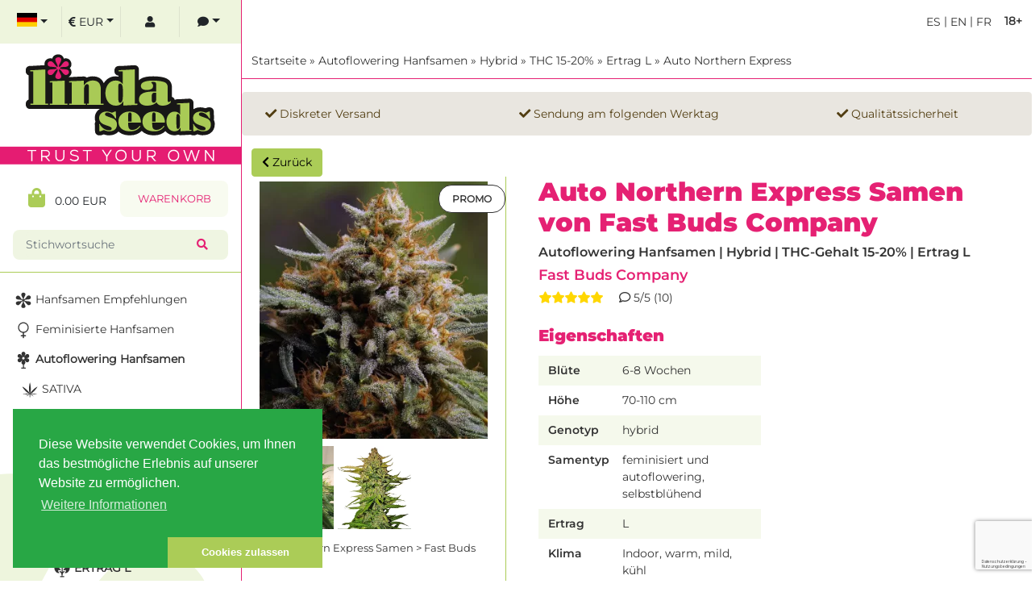

--- FILE ---
content_type: text/html; charset=UTF-8
request_url: https://www.linda-seeds.com/de/autoflowering-hanfsamen-kaufen/hybrid/hoher-thc-gehalt/mittlerer-ertrag/auto-northern-express-fast-buds-company
body_size: 21082
content:
<!doctype html>
<html dir="ltr" lang="de">
<head>
<!-- Google Tag Manager / eingefügt am 16.08.2018 -->
<script async>(function(w,d,s,l,i){w[l]=w[l]||[];w[l].push({'gtm.start':
new Date().getTime(),event:'gtm.js'});var f=d.getElementsByTagName(s)[0],
j=d.createElement(s),dl=l!='dataLayer'?'&l='+l:'';j.async=true;j.src=
'https://www.googletagmanager.com/gtm.js?id='+i+dl;f.parentNode.insertBefore(j,f);
})(window,document,'script','dataLayer','GTM-W8WJ4FK');</script>
<!-- End Google Tag Manager -->
<meta charset="UTF-8">
<meta name="viewport" content="width=device-width, initial-scale=1, shrink-to-fit=no">

<base href="https://www.linda-seeds.com" />

<title>Auto Northern Express Samen von Fast Buds Company – hier kaufen ✔ </title>
<meta name="title" content="Auto Northern Express Samen von Fast Buds Company – hier kaufen ✔" />
<meta name="description" content="Auto Northern Express Samen von Fast Buds Company | Autoflowering Hanfsamen &#10024; Wir verkaufen nur Premium-Samen ✔ Top-Preise, schnelle Lieferung ✔" />

<meta name="ahrefs-site-verification" content="351db34d78f4ba9485919e00fc05869092f658e9b96be4fe1294c16eef5f2cb2">

<link rel="canonical" href="https://www.linda-seeds.com/de/autoflowering-hanfsamen-kaufen/hybrid/hoher-thc-gehalt/mittlerer-ertrag/auto-northern-express-fast-buds-company" />

<link rel="alternate" hreflang="x-default" href="https://www.linda-seeds.com/en/buy-autoflowering-marijuana-seeds/hybrid/high-content-of-thc/medium-yield/auto-northern-express-fast-buds-company" />
<link rel="alternate" hreflang="de-DE" href="https://www.linda-seeds.com/de/autoflowering-hanfsamen-kaufen/hybrid/hoher-thc-gehalt/mittlerer-ertrag/auto-northern-express-fast-buds-company" />
<link rel="alternate" hreflang="en" href="https://www.linda-seeds.com/en/buy-autoflowering-marijuana-seeds/hybrid/high-content-of-thc/medium-yield/auto-northern-express-fast-buds-company" />
<link rel="alternate" hreflang="en-US" href="https://www.linda-seeds.com/en/buy-autoflowering-marijuana-seeds/hybrid/high-content-of-thc/medium-yield/auto-northern-express-fast-buds-company" />
<link rel="alternate" hreflang="en-GB" href="https://www.linda-seeds.com/en/buy-autoflowering-marijuana-seeds/hybrid/high-content-of-thc/medium-yield/auto-northern-express-fast-buds-company" />
<link rel="alternate" hreflang="fr-FR" href="https://www.linda-seeds.com/fr/acheter-graines-de-cannabis-autofloraison/hybrid/salaire-eleve-en-thc/rendement-moyen/auto-northern-express-fast-buds-company" />
<link rel="alternate" hreflang="es-ES" href="https://www.linda-seeds.com/es/comprar-semillas-de-marihuana-autoflorecientes/hybrid/alto-sueldo-de-thc/rendimiento-medio/auto-northern-express-fast-buds-company" />
<meta name="robots" content="index, follow, max-snippet:-1, max-image-preview:large, max-video-preview:-1">


 <meta property="og:type" content="product">
 <meta property="og:title" content="Auto Northern Express > Fast Buds Company">
 <meta property="og:url" content="https://www.linda-seeds.com/de/autoflowering-hanfsamen-kaufen/hybrid/hoher-thc-gehalt/mittlerer-ertrag/auto-northern-express-fast-buds-company">
 <meta property="og:image" content="https://www.linda-seeds.com/images/northern-express-fast-buds-seeds-hanfsamen-weed-2.jpg">
 <meta property="og:description" content="Auto Northern Express Samen von Fast Buds Company | Autoflowering Hanfsamen &#10024; Wir verkaufen nur Premium-Samen ✔ Top-Preise, schnelle Lieferung ✔">
 <meta property="product:price.amount" content="19.9091">
 <meta property="product:price.currency" content="EUR">
 <meta name="twitter:image" content="https://www.linda-seeds.com/images/northern-express-fast-buds-seeds-hanfsamen-weed-2.jpg">

<link rel="apple-touch-icon" href="apple-touch-icon.png" />
<link rel="icon" sizes="192x192" href="android-touch-icon.png">
<meta name="msapplication-square70x70logo" content="smalltile.png" />
<meta name="msapplication-square150x150logo" content="mediumtile.png" />
<meta name="msapplication-wide310x150logo" content="widetile.png" />
<meta name="msapplication-square310x310logo" content="largetile.png" />
<link rel="shortcut icon" type="image/x-icon" href="https://www.linda-seeds.com/images/icon/favicon.ico"/>
<link rel="icon" href="https://www.linda-seeds.com/images/icon/favicon.ico" type="image/ico">

<meta name="page-topic" content="Cannabissamen kaufen, Hanfsamen bestellen"/>
<meta name="revisit-after" content="7 days"/>



<!-- Galerie-Slider auf der product_info min. -->
<link rel="stylesheet" type="text/css" href="ext/colorbox/colorbox.css" /><!-- min. -->

<link rel="stylesheet" href="https://sibforms.com/forms/end-form/build/sib-styles.css">

<!-- bxSlider CSS file -->
<link href="ext/bxslider/jquery.bxslider.css" rel="stylesheet" /><!-- min. -->

<link rel="stylesheet" type="text/css" href="css.css" /><!-- min. -->

<link rel="stylesheet" type="text/css" href="redesign.min.css" />

<link rel="stylesheet" type="text/css" href="https://use.fontawesome.com/releases/v5.3.1/css/all.css" integrity="sha384-mzrmE5qonljUremFsqc01SB46JvROS7bZs3IO2EmfFsd15uHvIt+Y8vEf7N7fWAU" crossorigin="anonymous">



<!-- <script type="text/javascript" src="ext/jquery/jquery-3.3.1.min.js"></script> --><!-- Basis-js min. -->
<script type="text/javascript" src="ext/jquery/jquery-3.6.0.min.js"></script><!-- Basis-js min. -->

<link rel="preload" as="font" crossorigin="" type="font/woff2" href="ext/fonts/Titillium_Web/TitilliumWeb-Regular.woff2">



<!-- Doofinder -->

<!-- Deutsch -->

<script async>
var doofinder_script ='//cdn.doofinder.com/media/js/doofinder-classic.7.latest.min.js';
(function(d,t){var f=d.createElement(t),s=d.getElementsByTagName(t)[0];f.async=1;
f.src=('https:'==location.protocol?'https:':'http:')+doofinder_script;
f.setAttribute('charset','utf-8');
s.parentNode.insertBefore(f,s)}(document,'script'));

var dfClassicLayers = [{
  "queryInput": "#searchform_field",
  "hashid": "0f7a0f83440954569b647aa4e5910c30",
  "zone": "eu1",
  "display": {
    "lang": "de",
	"closeOnClick": "true",
	"position": "absolute",
	"align": "auto",
    "width": "80%",
	"minHeight": "400",
    "marginBottom": "20",
    "fillViewPortWidth": "1024",
    "fillViewPortMargin": "10",
	"results": {
      "scrollOffset": "500",
	  "template": '{{#results}}<div class="df-card" data-role="result"><a class="df-card__main" href="{{link}}">{{#image_link}}<figure class="df-card__image"><img src="{{#remove-protocol}}{{image_link}}{{/remove-protocol}}" alt="{{title}}"></figure>{{/image_link}}<div class="df-card__content"><div class="df-card__title">{{title}}</div><div class="df-card__description">{{{description}}}</div>{{#price}}<div class="df-card__pricing">ab <span class="df-card__price {{#sale_price}}df-card__price--old{{/sale_price}}">{{#format-currency}}{{price}}{{/format-currency}}</span>{{#sale_price}}<span class="df-card__price df-card__price--new">{{#format-currency}}{{sale_price}}{{/format-currency}}</span>{{/sale_price}}</div>{{/price}}<div class="df-card__information"><em>{{brand}}</em><hr />{{thc}}<br />{{yield}}<hr />{{options}}</div></div></a></div>{{/results}}'
	  },
	"facets": {
      "startCollapsed": "true"
    }
  }  
}];
</script>





</head>



<body>
<!-- Google Tag Manager (noscript) / eingefügt am 16.08.2018 -->
<noscript><iframe src="https://www.googletagmanager.com/ns.html?id=GTM-W8WJ4FK"
height="0" width="0" style="display:none;visibility:hidden"></iframe></noscript>
<!-- End Google Tag Manager (noscript) -->


<script>
document.addEventListener('DOMContentLoaded', function() {
    setTimeout(function() {
        var scripts = document.querySelectorAll('script[type="application/ld+json"]');
        for (var i=0; i<scripts.length; i++) {
            try {
                var json = JSON.parse(scripts[i].innerText);
                if (json['@type'] === 'Store') {
                    json['url'] = "https:\/\/www.linda-seeds.com\/de\/";
                    json['priceRange'] = "\u20ac\u20ac";
                    json['geo'] = {
                        "@type": "GeoCoordinates",
                        "latitude": 39.4642727496109699814041960053145885467529296875,
                        "longitude": -0.37172965412420289066375289621646516025066375732421875                    };
                    json['openingHoursSpecification'] = [{"@type":"OpeningHoursSpecification","dayOfWeek":["Monday","Tuesday","Wednesday","Thursday","Friday","Saturday","Sunday"],"opens":"00:00","closes":"23:59"}];

                    if (json.address && json.address['@type'] === 'PostalAddress') {
                        json.address.addressCountry = "ES";
                    }

                    scripts[i].parentNode.removeChild(scripts[i]);
                    var fixed = document.createElement('script');
                    fixed.type = 'application/ld+json';
                    fixed.text = JSON.stringify(json, null, 2);
                    document.head.appendChild(fixed);
                    break;
                }
            } catch(e) {}
        }
    }, 1200);
});
</script>


<main>
<!-- blendet Header bei kleinen Displays ein -->
<div class="visible-xs visible-sm">
<nav class="top-header headroom headroom--top headroom--not-bottom">

<div class="container-fluid">
<div class="row no-gutters">

<div class="col-4">
<!-- blendet Seitenmenü bei kleinen Displays ein -->
<div class="component menu">
<button style="border: none; background: none; color: #fff; font-size: 1.25em" onclick="openSidebar();" class="open-sidebar"><i class="fa fa-bars"></i> <span class="hidden-xs">Menu</span></button>
<button style="border: none; background: none; color: #fff; font-size: 1.25em" onclick="closeSidebar();" class="close-sidebar hidden"><i class="fa fa-times"></i> <span class="hidden-xs">Menu</span></button>
</div>
<!-- EOF blendet Seitenmenü bei kleinen Displays ein -->
</div>



<div class="col-4 text-center overflow-hidden" style="position:relative;">
<div class="component logo ratio" style="--bs-aspect-ratio: 50%;">
<a href="https://www.linda-seeds.com/de/">
<object data="images/logo/hanfsamen-linda-seeds-shop-logo.svg" aria-label="logo" type="image/svg+xml" style="height:100%; width:auto; ">
<!---Fallback--->
</object>
</a>
</div>



<div style="z-index:1000; position: absolute; top:0; left;0; width:100%; height: 100%; opacity:0;">';
<a href="https://www.linda-seeds.com/de/" style="width:300px; height: 150px;">
<span class="logo_box">' . tep_image(DIR_WS_IMAGES . 'trnsprnt300x150.png', '', '100%', '100%') . '</span>
</a>
</div>



</div>



<div class="col-4">
<div class="component cart">
<a href="https://www.linda-seeds.com/de/shopping_cart">0 <i class="fa fa-shopping-cart"></i> <span class="hidden-xs">Cart</span></a>
</div>
</div>

</div>
</div>

</nav>
</div>



<script type="text/javascript">
  var openSidebar = function() {
    $(".open-sidebar").addClass("hidden");
    $(".close-sidebar").removeClass("hidden");

    showOverlay();
    showAside();
  };

  var closeSidebar = function() {
    $(".close-sidebar").addClass("hidden");
    $(".open-sidebar").removeClass("hidden");

    hideOverlay();
    hideAside();
  };

  var showAside = function() {
    $('aside').css({ left: '300px' });
  }

  var hideAside = function() {
    $('aside').css({ left: '0px' });
  }

  var showOverlay = function() {
    if (!(/Android/i.test(navigator.userAgent))) {
      $('.overlay').click(function() {
        closeSidebar();
    });
    }

    $('.overlay').css({ visibility: 'visible', opacity: 1 });
  }

  var hideOverlay = function() {
    $('.overlay').click(function() {});

    $('.overlay').css({ visibility: 'hidden', opacity: 0 });
  }

  $(window).resize(function() {
    if($(window).width() >= 992) {
      showAside();
      hideOverlay();
    } else if (!(/Android/i.test(navigator.userAgent))) {
      closeSidebar();
    }
  });
</script>
<!-- EOF blendet Header bei kleinen Displays ein -->

<section class="title my-sm-2">
<div class="container-fluid">


<div class="circle_18 text-center fw-bold py-1 mt-1 ms-3 float-end">18+</div>

<div class="text-uppercase text-end p-2">
<a href="https://www.linda-seeds.com/es/comprar-semillas-de-marihuana-autoflorecientes/hybrid/alto-sueldo-de-thc/rendimiento-medio/auto-northern-express-fast-buds-company" class="ml-3 align-middle">
es</a>
|<a href="https://www.linda-seeds.com/en/buy-autoflowering-marijuana-seeds/hybrid/high-content-of-thc/medium-yield/auto-northern-express-fast-buds-company" class="ml-3 align-middle">
en</a>
|<a href="https://www.linda-seeds.com/fr/acheter-graines-de-cannabis-autofloraison/hybrid/salaire-eleve-en-thc/rendement-moyen/auto-northern-express-fast-buds-company" class="ml-3 align-middle">
fr</a>
</div>
</div><!-- container -->
</section>


<section id="content">
    
<div class="overlay"></div>

<section class="header">
<div class="container-fluid">
<div class="row no-gutters">
<div class="col-12 py-3">
<a href="https://www.linda-seeds.com/de/" class="headerNavigation">Startseite</a> &raquo; <a href="https://www.linda-seeds.com/de/autoflowering-hanfsamen-kaufen" class="headerNavigation">Autoflowering Hanfsamen</a> &raquo; <a href="https://www.linda-seeds.com/de/autoflowering-hanfsamen-kaufen/hybrid" class="headerNavigation">Hybrid</a> &raquo; <a href="https://www.linda-seeds.com/de/autoflowering-hanfsamen-kaufen/hybrid/hoher-thc-gehalt" class="headerNavigation">THC 15-20%</a> &raquo; <a href="https://www.linda-seeds.com/de/autoflowering-hanfsamen-kaufen/hybrid/hoher-thc-gehalt/mittlerer-ertrag" class="headerNavigation">Ertrag L</a> &raquo; <a href="https://www.linda-seeds.com/de/autoflowering-hanfsamen-kaufen/hybrid/hoher-thc-gehalt/mittlerer-ertrag/auto-northern-express-fast-buds-company" class="headerNavigation">Auto Northern Express</a></div></div>
</div>
</section>
<script src="https://pix.hyj.mobi/rt?t=d&action=p&cid=20026&id=3732" async="async"></script>


  <section class="products no_top_line">
    <div class="container-fluid">

      <!-- ********* SHIPPING TRUST TEXT ****************** -->
      <div class="row alert alert-success no-gutters my-3 product-alert" role="alert">

        <div class="col-12 col-sm-4 col-lg-4 order-1">
          <span class="fas fa-check"></span> Diskreter Versand        </div>

        <div class="col-12 col-sm-4 col-lg-5 order-2 order-sm-3 order-lg-2">
          <span class="fas fa-check"></span> Sendung am folgenden Werktag        </div>

        <div class="col-12 col-sm-4 col-lg-3 order-3 order-sm-2 order-lg-3">
          <span class="fas fa-check"></span> Qualit&auml;tssicherheit        </div>

      </div><!-- row -->
      <!-- ********* END SHIPPING TRUST TEXT ****************** -->

      
      
    </div><!-- Container-fluid -->
  </section>



  


  


  <section class="products no_top_line">
   
    <div class="container-fluid">
      <button class='btn btn-success' id="product_goback">
        <span class="fa fa-chevron-left"> </span>
        Zur&uuml;ck      </button>
      <div class="row">



        <!-- Overlayer, der angezeigt wird, nachdem ein Produkt in den Warenkorb gelegt wurde. -->
        <div class="added_article">

          
        </div><!-- added_article -->
        <!-- EOF Overlayer, der angezeigt wird, nachdem ein Produkt in den Warenkorb gelegt wurde. -->



        <div class="col-12 d-block d-md-none">

          <!-- ********* TOP TEXT FÜR MOBILE ****************** -->
          <h1>Auto Northern Express Samen von Fast Buds Company</h1>

          <h2><a href="https://www.linda-seeds.com/de/fast-buds-company">Fast Buds Company</a></h2>
          <p><span class="fas fa-star"></span><span class="fas fa-star"></span><span class="fas fa-star"></span><span class="fas fa-star"></span><span class="fas fa-star"></span> &nbsp; &nbsp; <i class="far fa-comment"></i> 5/5 (10)</p>

          <!-- ********* EOF TOP TEXT FÜR MOBILE ****************** -->
        </div>



        <!-- ********* START IMAGE ****************** -->
        <div class="col-12 col-sm-12 col-md-4 mb-3 position-relative">

          <div class="button_promo" style="top:10px; right:0px;">PROMO</div>

          
<div class="photoset-grid-lightbox m-1" data-layout="1333" style="visibility: hidden;">
<div class="image m-1"><img srcset="https://www.linda-seeds.com/webp_images/northern-express-fast-buds-seeds-hanfsamen-weed-2.webp" type="image/webp" alt="Auto Northern Express Samen > Fast Buds Company | Autoflowering Hanfsamen  |  Hybrid" title="Auto Northern Express Samen > Fast Buds Company" width="333" height="375" class="img-fluid" data-highres="images_large/northern-express-fast-buds-seeds-hanfsamen-weed-2.jpg" src="https://www.linda-seeds.com/images/northern-express-fast-buds-seeds-hanfsamen-weed-2.jpg" alt="Auto Northern Express Samen > Fast Buds Company | Autoflowering Hanfsamen  |  Hybrid"  rel="preload" />
</div><div class="image m-1"><img srcset="https://www.linda-seeds.com/webp_images/northern-express-fast-buds-seeds-hanfsamen-weed.webp" type="image/webp" alt="Auto Northern Express Samen > Fast Buds Company | Autoflowering Hanfsamen  |  Hybrid" title="Auto Northern Express Samen > Fast Buds Company" width="333" height="375" class="img-fluid" data-highres="images_large/northern-express-fast-buds-seeds-hanfsamen-weed.jpg" src="https://www.linda-seeds.com/images/northern-express-fast-buds-seeds-hanfsamen-weed.jpg" alt="Auto Northern Express Samen > Fast Buds Company | Autoflowering Hanfsamen  |  Hybrid"  rel="preload" />
</div><div class="image m-1"><img srcset="https://www.linda-seeds.com/webp_images/northern-express-fast-buds-seeds-hanfsamen-weed-1.webp" type="image/webp" alt="Auto Northern Express Samen > Fast Buds Company | Autoflowering Hanfsamen  |  Hybrid" title="Auto Northern Express Samen > Fast Buds Company" width="333" height="375" class="img-fluid" data-highres="images_large/northern-express-fast-buds-seeds-hanfsamen-weed-1.jpg" src="https://www.linda-seeds.com/images/northern-express-fast-buds-seeds-hanfsamen-weed-1.jpg" alt="Auto Northern Express Samen > Fast Buds Company | Autoflowering Hanfsamen  |  Hybrid"  rel="preload" />
</div>
<figure class="figure">
<figcaption class="figure-caption">Auto Northern Express Samen > Fast Buds Company</figcaption>
</figure>

</div>






<script type="text/javascript">
$( document ).ready(function() {
    $('.photoset-grid-lightbox').photosetGrid({
      highresLinks: true,
      rel: 'withhearts-gallery',
      gutter: '5px',
      onComplete: function(){
        $('.photoset-grid-lightbox').attr('style', '');
        $('.photoset-grid-lightbox a').colorbox({
          photo: true,
          scalePhotos: true,
          maxHeight:'90%',
          maxWidth:'90%'
        });
      }
    });
});
</script>

<div class="clearfix"></div>        </div>
        <!-- ********* END IMAGE ****************** -->



        <div class="col-12 col-sm-12 col-md-8 border_left_green mb-3 pl-40">

          <div class="d-none d-md-block">
            <!-- ********* PRODUCTS NAME ****************** -->
            <p class="h1">Auto Northern Express Samen von Fast Buds Company</p>

            <h4 class="">Autoflowering Hanfsamen | Hybrid | THC-Gehalt 15-20% | Ertrag L</h4>

            <!-- ********* HERSTELLER NAME ****************** -->
            <p class="h5 color-e52173"><a href="https://www.linda-seeds.com/de/fast-buds-company">Fast Buds Company</a></p>
            <!-- ********* REVIEWS STARS ****************** -->
            <p class="stars_product"><span class="fas fa-star"></span><span class="fas fa-star"></span><span class="fas fa-star"></span><span class="fas fa-star"></span><span class="fas fa-star"></span> &nbsp; &nbsp; <i class="far fa-comment"></i> 5/5 (10)</p>
          </div>

          
<!-- ********* START DATA SHEET ****************** -->
<h3>Eigenschaften</h3>

<div class="row table_product_detail">
<div class="row col-12 col-md-10 col-lg-8 col-xl-6 product_details mb-2">

<div class="product_detail row">
<div class="col-5 col-xl-4 fs-8">Bl&uuml;te</div>
<div class="col-7 col-xl-8 fs-7">6-8 Wochen</div>
</div>
<div class="product_detail row">
<div class="col-5 col-xl-4 fs-8">H&ouml;he</div>
<div class="col-7 col-xl-8 fs-7">70-110 cm</div>
</div>
<div class="product_detail row">
<div class="col-5 col-xl-4 fs-8">Genotyp</div>
<div class="col-7 col-xl-8 fs-7">hybrid</div>
</div>
<div class="product_detail row">
<div class="col-5 col-xl-4 fs-8">Samentyp</div>
<div class="col-7 col-xl-8 fs-7">
feminisiert und autoflowering, selbstblühend</div>
</div>
<div class="product_detail row">
<div class="col-5 col-xl-4 fs-8">Ertrag</div>
<div class="col-7 col-xl-8 fs-7">L</div>
</div>
<div class="product_detail row">
<div class="col-5 col-xl-4 fs-8">Klima</div>
<div class="col-7 col-xl-8 fs-7">
Indoor, warm, mild, k&uuml;hl</div>
</div>
<div class="product_detail row">
<div class="col-5 col-xl-4 fs-8">THC-Gehalt</div>
<div class="col-7 col-xl-8 fs-7">15-20%</div>
</div>
<div class="product_detail row">
<div class="col-5 col-xl-4 fs-8">LED</div>
<div class="col-7 col-xl-8 fs-7">
ja</div>
</div>
<div class="product_detail row">
<div class="col-5 col-xl-4 fs-8">Genetik</div>
<div class="col-7 col-xl-8 fs-7">Pineapple Express Auto</div>
</div>

</div>
</div><!-- row -->
<!-- ********* EOF START DATA SHEET ****************** -->
          
<!-- Category Description -->
<section class="products_listing no_top_line">
<div class="container-fluid">
<div class="row">


<div class="col-12 mt-3">

<a href="https://www.linda-seeds.com/de/promotion?SSL">

<!-- Bildbox -->
<div class="image">
<img src="https://www.linda-seeds.com/images/slideshow/42-ge.jpg" alt="FAST BUDS SEEDS GRATIS SAMEN AKTION" title="FAST BUDS SEEDS GRATIS SAMEN AKTION" width="1238" height="400" class="img-fluid" rel="preload" /></div>

<!-- Blume -->
<div class="grid_hover_promo grid_box_promo"></div>

<!-- EOF Bildbox -->
<p>FAST BUDS SEEDS GRATIS SAMEN AKTION</p>

</a>

</div><!-- col-12 col-md-6 mb-5 -->


</div><!-- row -->
</div><!-- container-fluid -->
</section>
<!-- Category Description -->


            <!-- ********* START PRICE+OPTIONS ********* -->
            <section class="products no_top_line">
              <div class="oder-space">

                                  <div class="alert alert-primary pre-oder" role="alert">
                    <div class="row">
                      <div class="col-12 col-md-4 pb-2 text-right">
                        <div class="h2 special">
                          ab 21.90 EUR                        </div>
                        <div class="badge badge-light text-wrap text-secondary">
                          inkl. MwSt. zzgl. Versand                        </div>
                      </div>
                      <div class="col-12 col-md-8">
                        <p>Artikel derzeit ausverkauft. Informieren Sie mich bitte, wenn das Produkt wieder verf&uuml;gbar ist:</p><form name="inform_available" action="https://www.linda-seeds.com/de/autoflowering-hanfsamen-kaufen/hybrid/hoher-thc-gehalt/mittlerer-ertrag/auto-northern-express-fast-buds-company?action=inform_available" method="post" class="form form-inline" style="background: transparent;" role="form"><input type="email" name="email_address" id="Email-Adresse" class="form-control mr-5" placeholder="Email-Adresse" /><span class="mr-2 text-muted">Benachrichtigung deaktivieren </span><input type="checkbox" name="deactivate" value="1" class="mr-5" /><br><button  type="submit" class="btn btn-success mt-n1 mt-1"> <span class="fa fa-share"></span> Senden</button>                        </form>
                      </div>
                    </div>
                  </div>
              </div><!-- alert -->

                        </div><!-- Container-fluid -->
            </section>

  <!-- ********* EOF START PRICE+OPTIONS ********* -->


        </div><!-- col -->

      </div><!-- row -->      
    </div><!-- container-fluid -->
  <!--</section> -->





  <!-- ********* START DESCRIPTION ****************** -->

<section class="products no_top_line mb-3">
<div class="mx-2">
<div class="row no-gutters">
<div class="col-12 col-xl-8 product_page_desc">

<h3 class="product_description_h3">Auto Northern Express
<!-- ********* HERSTELLER NAME ****************** -->
 | Fast Buds Company</h3>

<div>
	&nbsp;</div>
<h5>
	Kurzzusammenfassung</h5>
<div>
	<strong>Auto Northern Express</strong> vom kalifornischen Z&uuml;chter Fast Buds ist ein Strain mit rekordverd&auml;chtig kurzer Anbauzeit. Die Pflanze kann im besten Fall nach 50 Tagen nach der Keimung der Samen, im schlechtesten Fall nach 56 Tagen bereit zur Ernte sein. Eine angenehme k&ouml;rperlich entspannende Wirkung l&auml;sst sich wunderbar zur Schmerzbek&auml;mpfung nutzen und der eher herbe Geschmack ist typisch f&uuml;r Northern Lights-Strains, zu denen Auto Northern Express geh&ouml;rt.</div>
<div>
	&nbsp;</div>
<h5>
	Anbau</h5>
<div>
	Die rasant wachsende Sorte erreicht lediglich eine Gr&ouml;&szlig;e von deutlich unter einem Meter und eignet sich damit hervorragend f&uuml;r einen diskreten Anbau. Indoor k&ouml;nnen Grower einen Ertrag von 450 bis 500 Gramm pro m2 erzielen, w&auml;hrend es bei einem Outdoor-Grow um die 100&ndash;250 Gramm pro Pflanze sind. Angesichts der minimalen Anbauzeit sind das sehr gute Werte. Die selbstbl&uuml;henden und feminisierten Samen machen auch Anf&auml;ngern den Anbau &auml;u&szlig;erst leicht.&nbsp;</div>
<div>
	&nbsp;</div>
<h5>
	Wirkung</h5>
<div>
	Mit rund 18 Prozent THC-Gehalt z&auml;hlt Auto Northern Express zu den eher moderat starken Sorten. Dennoch beschert das Gras ein Stoned-Gef&uuml;hl, das sich wohlig im K&ouml;rper ausbreitet und Schmerz, Stress und Sorgen f&uuml;r einen Moment pausieren l&auml;sst. Gerade Konsumenten, die einen eher subtilen Effekt sch&auml;tzen, werden sich mit Auto Northern Express wohl f&uuml;hlen.&nbsp;</div>
<div>
	&nbsp;</div>
<h5>
	Struktur von Auto Northern Express</h5>
<div>
	Die kompakten buschigen Pflanzen entwickeln den Bl&uuml;tenstand vor allem rund um den Hauptstamm. Gro&szlig;e Buds werden von einer wei&szlig;en, dicken Schicht aus Trichomen ummantelt und sehen dadurch beeindruckend aus. Au&szlig;erdem eignet sich dieses Weed wunderbar zur Hasch-Produktion. Das Aroma der Bl&uuml;ten ist eher dezent und wenig aufdringlich im Vergleich zu anderen Sorten.</div>

</div><!-- col -->
</div><!-- row -->
</div><!-- Container -->
</section>

<!-- ********* STOP DESCRIPTION ****************** -->
  <!-- ********* RATE / REVIEWS ********* -->
<section class="products no_top_line mb-3">
<div class="container-fluid">
<div class="row no-gutters">
<div class="col-12 col-lg-8">

<h3>Bewertungen</h3>

<!-- ********* REVIEWS BUTTON ********* -->



<!-- ********* START REVIES ****************** -->


<div class="alert alert-info my-3 alert-review">
Es liegen noch keine Bewertungen vor.</div>




<!-- ********* EOF REVIEWS ****************** -->
<a href="https://www.linda-seeds.com/de/login" class="btn btn-success my-3"><i class="fas fa-edit"></i> Bewerten Sie dieses Produkt</a><!-- EOF REVIEWS BUTTON -->

</div>
</div><!-- row -->
</div><!-- Container-fluid -->
</section>
<!-- ********* EOF RATE / REVIEWS ********* -->
  <a name="reviews"></a>


<div class="clearfix"></div>




<section class="products_listing mb-3 products_listing_product">
<div class="container-fluid">

<div class="h3 my-3">Kunden, die dieses Produkt gekauft haben, haben auch folgende Produkte gekauft:</div>

<div class="row products_list_productpa">



<div class="text-left" id="id_5327_0" style="display:none;">&lt;div class=&quot;h2 special muy-1&quot;&gt;4.50 EUR&lt;/div&gt;</div>
<div class="text-left" id="id_5327_1" style="display:none;">&lt;div class=&quot;h2 special muy-1&quot;&gt;12.50 EUR&lt;/div&gt;</div>
<div class="text-left" id="id_5327_2" style="display:none;">&lt;div class=&quot;h2 special muy-1&quot;&gt;15.50 EUR&lt;/div&gt;</div>
<div class="text-left" id="id_5327_3" style="display:none;">&lt;div class=&quot;h2 special muy-1&quot;&gt;25.50 EUR&lt;/div&gt;</div>
<div class="text-left" id="id_5327_4" style="display:none;">&lt;div class=&quot;h2 special muy-1&quot;&gt;74.50 EUR&lt;/div&gt;</div>
<div class="text-left" id="id_5327_5" style="display:none;">&lt;div class=&quot;h2 special muy-1&quot;&gt;124.50 EUR&lt;/div&gt;</div>
<div class="text-left" id="id_5327_6" style="display:none;">&lt;div class=&quot;h2 special muy-1&quot;&gt;199.90 EUR&lt;/div&gt;</div>



<!-- Artikelbox Start -->
<article class="col-12 col-sm-6 col-lg-4 col-xl-3 card-item" id=5327>

	<div class="card position-relative">

		<div class="button_new" style="top:10px;left:10px;">N E U</div>

		<!-- Bildcontainer -->
		<div class="card-img-top bild_box">
			<div class="bild_box_content m-1 image">

				
				<a href="https://www.linda-seeds.com/de/feminisierte-hanfsamen-kaufen/hybrid/extrem-hoher-thc-gehalt/sehr-hoher-ertrag/blue-sushi-linda-seeds">

					<img src="https://www.linda-seeds.com/images_thumbnail/blue-zushi-linda-seeds-hanfsamen-weed-semillas-cannabis-graines .jpeg" alt="Blue Zushi > Linda Seeds" title="Blue Zushi > Linda Seeds" width="280" height="280" class="img-fluid" rel="preload" />				</a>

			</div><!-- bild_box_content -->
		</div><!-- card-img-top -->
		<!-- EOF Bildcontainer -->

        
		<div class="subtitle__stars">
				<p class="sub-cart-title"><a href="https://www.linda-seeds.com/de/linda-seeds">Linda Seeds</a></p>
			<!-- Show Review Stars only -->
				<div class="alert alert-light gold_stars"><span class="fas fa-star"></span><span class="fas fa-star"></span><span class="fas fa-star"></span><span class="fas fa-star"></span><span class="fas fa-star"></span></div>
			<!-- EOF Show Review Stars only -->
		</div>


		<div class="card-body text-start">
			<p class="h3 card_title">
				<a href="https://www.linda-seeds.com/de/feminisierte-hanfsamen-kaufen/hybrid/extrem-hoher-thc-gehalt/sehr-hoher-ertrag/blue-sushi-linda-seeds">Blue Zushi</a>
			</p>
			


			


			<form name="cart_insert_5327" action="https://www.linda-seeds.com/de/feminisierte-hanfsamen-kaufen/hybrid/extrem-hoher-thc-gehalt/sehr-hoher-ertrag/blue-sushi-linda-seeds?sort=4d&amp;action=add_product#5327" method="get" class="form-horizontal card_form" role="form">
<input type="hidden" name="snapshot" value="product_info.php" />
<input type="hidden" name="index_action" value="add_product" />
<input type="hidden" name="sort" value="4d" />
<input type="hidden" name="products_id" value="5327" />

			<div id="price5327"class="text-left price_card"><div class="h2 special">ab 4.50 EUR</div><div class="badge badge-light text-wrap text-secondary">inkl. MwSt. zzgl. Versand</div></div>

			<div class="card_footer"   ><div class="card_footer_select"><select name="id7" size="1" onchange="showPrice5327()">
<option value="39" > &nbsp; 1 feminisierter Samen</option>
<option value="17" > &nbsp; 3 feminisierte Samen</option>
<option value="19" > &nbsp; 5 feminisierte Samen</option>
<option value="15" > &nbsp; 10 feminisierte Samen</option>
<option value="51" > &nbsp; 30 feminisierte Samen</option>
<option value="42" > &nbsp; 50 feminisierte Samen</option>
<option value="43" disabled > &nbsp; 100 feminisierte Samen</option>
</select>
</div>

			<div class="card_footer_btn" >
				<button  type="submit" class="btn btn_basic_green">In den Warenkorb</button>			</div><!-- mt-3 margin_bottom-20 -->
			</div>
			</form>

		</div><!-- card-body -->

	</div><!-- card -->

</article><!-- col-  -->
<!-- EOF Artikelbox Ende -->

<script type="text/javascript">
	function showPrice5327() {
		var akt = document.cart_insert_5327.id7.selectedIndex;
		var PriceString = document.getElementById("id_" + 5327 + "_" + akt).innerText;
		price5327.innerHTML = PriceString;
	}
</script>
<div class="text-left" id="id_5320_0" style="display:none;">&lt;div class=&quot;h2 special muy-1&quot;&gt;4.50 EUR&lt;/div&gt;</div>
<div class="text-left" id="id_5320_1" style="display:none;">&lt;div class=&quot;h2 special muy-1&quot;&gt;12.50 EUR&lt;/div&gt;</div>
<div class="text-left" id="id_5320_2" style="display:none;">&lt;div class=&quot;h2 special muy-1&quot;&gt;15.50 EUR&lt;/div&gt;</div>
<div class="text-left" id="id_5320_3" style="display:none;">&lt;div class=&quot;h2 special muy-1&quot;&gt;25.50 EUR&lt;/div&gt;</div>
<div class="text-left" id="id_5320_4" style="display:none;">&lt;div class=&quot;h2 special muy-1&quot;&gt;74.50 EUR&lt;/div&gt;</div>
<div class="text-left" id="id_5320_5" style="display:none;">&lt;div class=&quot;h2 special muy-1&quot;&gt;124.50 EUR&lt;/div&gt;</div>
<div class="text-left" id="id_5320_6" style="display:none;">&lt;div class=&quot;h2 special muy-1&quot;&gt;199.90 EUR&lt;/div&gt;</div>



<!-- Artikelbox Start -->
<article class="col-12 col-sm-6 col-lg-4 col-xl-3 card-item" id=5320>

	<div class="card position-relative">

		<div class="button_new" style="top:10px;left:10px;">N E U</div>

		<!-- Bildcontainer -->
		<div class="card-img-top bild_box">
			<div class="bild_box_content m-1 image">

				
				<a href="https://www.linda-seeds.com/de/cbd-hanfsamen-kaufen/hybrid/geringer-thc-gehalt/hoher-ertrag/auto-amnesia-haze-cbd-linda-seeds">

					<img src="https://www.linda-seeds.com/images_thumbnail/amnesia-haze-auto-cbd-linda-seeds-hanfsamen-weed-semillas-cannabis-graines .jpeg" alt="Auto Amnesia Haze CBD > Linda Seeds" title="Auto Amnesia Haze CBD > Linda Seeds" width="280" height="280" class="img-fluid" rel="preload" />				</a>

			</div><!-- bild_box_content -->
		</div><!-- card-img-top -->
		<!-- EOF Bildcontainer -->

        
		<div class="subtitle__stars">
				<p class="sub-cart-title"><a href="https://www.linda-seeds.com/de/linda-seeds">Linda Seeds</a></p>
			<!-- Show Review Stars only -->
				<div class="alert alert-light gold_stars"><span class="fas fa-star"></span><span class="fas fa-star"></span><span class="fas fa-star"></span><span class="fas fa-star"></span><span class="fas fa-star"></span></div>
			<!-- EOF Show Review Stars only -->
		</div>


		<div class="card-body text-start">
			<p class="h3 card_title">
				<a href="https://www.linda-seeds.com/de/cbd-hanfsamen-kaufen/hybrid/geringer-thc-gehalt/hoher-ertrag/auto-amnesia-haze-cbd-linda-seeds">Auto Amnesia Haze CBD</a>
			</p>
			


			


			<form name="cart_insert_5320" action="https://www.linda-seeds.com/de/cbd-hanfsamen-kaufen/hybrid/geringer-thc-gehalt/hoher-ertrag/auto-amnesia-haze-cbd-linda-seeds?sort=4d&amp;action=add_product#5320" method="get" class="form-horizontal card_form" role="form">
<input type="hidden" name="snapshot" value="product_info.php" />
<input type="hidden" name="index_action" value="add_product" />
<input type="hidden" name="sort" value="4d" />
<input type="hidden" name="products_id" value="5320" />

			<div id="price5320"class="text-left price_card"><div class="h2 special">ab 4.50 EUR</div><div class="badge badge-light text-wrap text-secondary">inkl. MwSt. zzgl. Versand</div></div>

			<div class="card_footer"   ><div class="card_footer_select"><select name="id7" size="1" onchange="showPrice5320()">
<option value="39" > &nbsp; 1 feminisierter Samen</option>
<option value="17" > &nbsp; 3 feminisierte Samen</option>
<option value="19" > &nbsp; 5 feminisierte Samen</option>
<option value="15" > &nbsp; 10 feminisierte Samen</option>
<option value="51" > &nbsp; 30 feminisierte Samen</option>
<option value="42" > &nbsp; 50 feminisierte Samen</option>
<option value="43" > &nbsp; 100 feminisierte Samen</option>
</select>
</div>

			<div class="card_footer_btn" >
				<button  type="submit" class="btn btn_basic_green">In den Warenkorb</button>			</div><!-- mt-3 margin_bottom-20 -->
			</div>
			</form>

		</div><!-- card-body -->

	</div><!-- card -->

</article><!-- col-  -->
<!-- EOF Artikelbox Ende -->

<script type="text/javascript">
	function showPrice5320() {
		var akt = document.cart_insert_5320.id7.selectedIndex;
		var PriceString = document.getElementById("id_" + 5320 + "_" + akt).innerText;
		price5320.innerHTML = PriceString;
	}
</script>
<div class="text-left" id="id_4802_0" style="display:none;">&lt;div class=&quot;h2 special muy-1&quot;&gt;12.50 EUR&lt;/div&gt;</div>
<div class="text-left" id="id_4802_1" style="display:none;">&lt;div class=&quot;h2 special muy-1&quot;&gt;15.50 EUR&lt;/div&gt;</div>
<div class="text-left" id="id_4802_2" style="display:none;">&lt;div class=&quot;h2 special muy-1&quot;&gt;4.50 EUR&lt;/div&gt;</div>
<div class="text-left" id="id_4802_3" style="display:none;">&lt;div class=&quot;h2 special muy-1&quot;&gt;25.50 EUR&lt;/div&gt;</div>
<div class="text-left" id="id_4802_4" style="display:none;">&lt;div class=&quot;h2 special muy-1&quot;&gt;74.50 EUR&lt;/div&gt;</div>
<div class="text-left" id="id_4802_5" style="display:none;">&lt;div class=&quot;h2 special muy-1&quot;&gt;124.50 EUR&lt;/div&gt;</div>
<div class="text-left" id="id_4802_6" style="display:none;">&lt;div class=&quot;h2 special muy-1&quot;&gt;199.90 EUR&lt;/div&gt;</div>



<!-- Artikelbox Start -->
<article class="col-12 col-sm-6 col-lg-4 col-xl-3 card-item" id=4802>

	<div class="card position-relative">

		
		<!-- Bildcontainer -->
		<div class="card-img-top bild_box">
			<div class="bild_box_content m-1 image">

				
				<a href="https://www.linda-seeds.com/de/feminisierte-hanfsamen-kaufen/hybrid/extrem-hoher-thc-gehalt/sehr-hoher-ertrag/zoap-linda-seeds">

					<img srcset="https://www.linda-seeds.com/webp_images_thumbnail/Zoap-linda-seeds-hanfsamen-weed-semillas-cannabis-graines.webp" type="image/webp" alt="Zoap > Linda Seeds" title="Zoap > Linda Seeds" width="280" height="280" class="img-fluid" src="https://www.linda-seeds.com/images_thumbnail/Zoap-linda-seeds-hanfsamen-weed-semillas-cannabis-graines.jpg" alt="Zoap > Linda Seeds"  rel="preload" />				</a>

			</div><!-- bild_box_content -->
		</div><!-- card-img-top -->
		<!-- EOF Bildcontainer -->

        
		<div class="subtitle__stars">
				<p class="sub-cart-title"><a href="https://www.linda-seeds.com/de/linda-seeds">Linda Seeds</a></p>
			<!-- Show Review Stars only -->
				<div class="alert alert-light gold_stars"><span class="fas fa-star"></span><span class="fas fa-star"></span><span class="fas fa-star"></span><span class="fas fa-star"></span><span class="fas fa-star"></span></div>
			<!-- EOF Show Review Stars only -->
		</div>


		<div class="card-body text-start">
			<p class="h3 card_title">
				<a href="https://www.linda-seeds.com/de/feminisierte-hanfsamen-kaufen/hybrid/extrem-hoher-thc-gehalt/sehr-hoher-ertrag/zoap-linda-seeds">Zoap</a>
			</p>
			


			


			<form name="cart_insert_4802" action="https://www.linda-seeds.com/de/feminisierte-hanfsamen-kaufen/hybrid/extrem-hoher-thc-gehalt/sehr-hoher-ertrag/zoap-linda-seeds?sort=4d&amp;action=add_product#4802" method="get" class="form-horizontal card_form" role="form">
<input type="hidden" name="snapshot" value="product_info.php" />
<input type="hidden" name="index_action" value="add_product" />
<input type="hidden" name="sort" value="4d" />
<input type="hidden" name="products_id" value="4802" />

			<div id="price4802"class="text-left price_card"><div class="h2 special">ab 12.50 EUR</div><div class="badge badge-light text-wrap text-secondary">inkl. MwSt. zzgl. Versand</div></div>

			<div class="card_footer"   ><div class="card_footer_select"><select name="id7" size="1" onchange="showPrice4802()">
<option value="17" > &nbsp; 3 feminisierte Samen</option>
<option value="19" > &nbsp; 5 feminisierte Samen</option>
<option value="39" disabled > &nbsp; 1 feminisierter Samen</option>
<option value="15" disabled > &nbsp; 10 feminisierte Samen</option>
<option value="51" disabled > &nbsp; 30 feminisierte Samen</option>
<option value="42" disabled > &nbsp; 50 feminisierte Samen</option>
<option value="43" disabled > &nbsp; 100 feminisierte Samen</option>
</select>
</div>

			<div class="card_footer_btn" >
				<button  type="submit" class="btn btn_basic_green">In den Warenkorb</button>			</div><!-- mt-3 margin_bottom-20 -->
			</div>
			</form>

		</div><!-- card-body -->

	</div><!-- card -->

</article><!-- col-  -->
<!-- EOF Artikelbox Ende -->

<script type="text/javascript">
	function showPrice4802() {
		var akt = document.cart_insert_4802.id7.selectedIndex;
		var PriceString = document.getElementById("id_" + 4802 + "_" + akt).innerText;
		price4802.innerHTML = PriceString;
	}
</script>
<div class="text-left" id="id_4801_0" style="display:none;">&lt;div class=&quot;h2 special muy-1&quot;&gt;4.50 EUR&lt;/div&gt;</div>
<div class="text-left" id="id_4801_1" style="display:none;">&lt;div class=&quot;h2 special muy-1&quot;&gt;12.50 EUR&lt;/div&gt;</div>
<div class="text-left" id="id_4801_2" style="display:none;">&lt;div class=&quot;h2 special muy-1&quot;&gt;15.50 EUR&lt;/div&gt;</div>
<div class="text-left" id="id_4801_3" style="display:none;">&lt;div class=&quot;h2 special muy-1&quot;&gt;25.50 EUR&lt;/div&gt;</div>
<div class="text-left" id="id_4801_4" style="display:none;">&lt;div class=&quot;h2 special muy-1&quot;&gt;74.50 EUR&lt;/div&gt;</div>
<div class="text-left" id="id_4801_5" style="display:none;">&lt;div class=&quot;h2 special muy-1&quot;&gt;124.50 EUR&lt;/div&gt;</div>
<div class="text-left" id="id_4801_6" style="display:none;">&lt;div class=&quot;h2 special muy-1&quot;&gt;199.90 EUR&lt;/div&gt;</div>



<!-- Artikelbox Start -->
<article class="col-12 col-sm-6 col-lg-4 col-xl-3 card-item" id=4801>

	<div class="card position-relative">

		
		<!-- Bildcontainer -->
		<div class="card-img-top bild_box">
			<div class="bild_box_content m-1 image">

				
				<a href="https://www.linda-seeds.com/de/feminisierte-hanfsamen-kaufen/hybrid/extrem-hoher-thc-gehalt/sehr-hoher-ertrag/animal-mintz-linda-seeds">

					<img srcset="https://www.linda-seeds.com/webp_images_thumbnail/animal-mints-linda-seeds-hanfsamen-weed-semillas-cannabis-graines.webp" type="image/webp" alt="Animal Mintz > Linda Seeds" title="Animal Mintz > Linda Seeds" width="280" height="280" class="img-fluid" src="https://www.linda-seeds.com/images_thumbnail/animal-mints-linda-seeds-hanfsamen-weed-semillas-cannabis-graines.jpg" alt="Animal Mintz > Linda Seeds"  rel="preload" />				</a>

			</div><!-- bild_box_content -->
		</div><!-- card-img-top -->
		<!-- EOF Bildcontainer -->

        
		<div class="subtitle__stars">
				<p class="sub-cart-title"><a href="https://www.linda-seeds.com/de/linda-seeds">Linda Seeds</a></p>
			<!-- Show Review Stars only -->
				<div class="alert alert-light gold_stars"><span class="fas fa-star"></span><span class="fas fa-star"></span><span class="fas fa-star"></span><span class="fas fa-star"></span><span class="fas fa-star"></span></div>
			<!-- EOF Show Review Stars only -->
		</div>


		<div class="card-body text-start">
			<p class="h3 card_title">
				<a href="https://www.linda-seeds.com/de/feminisierte-hanfsamen-kaufen/hybrid/extrem-hoher-thc-gehalt/sehr-hoher-ertrag/animal-mintz-linda-seeds">Animal Mintz</a>
			</p>
			


			


			<form name="cart_insert_4801" action="https://www.linda-seeds.com/de/feminisierte-hanfsamen-kaufen/hybrid/extrem-hoher-thc-gehalt/sehr-hoher-ertrag/animal-mintz-linda-seeds?sort=4d&amp;action=add_product#4801" method="get" class="form-horizontal card_form" role="form">
<input type="hidden" name="snapshot" value="product_info.php" />
<input type="hidden" name="index_action" value="add_product" />
<input type="hidden" name="sort" value="4d" />
<input type="hidden" name="products_id" value="4801" />

			<div id="price4801"class="text-left price_card"><div class="h2 special">ab 4.50 EUR</div><div class="badge badge-light text-wrap text-secondary">inkl. MwSt. zzgl. Versand</div></div>

			<div class="card_footer"   ><div class="card_footer_select"><select name="id7" size="1" onchange="showPrice4801()">
<option value="39" > &nbsp; 1 feminisierter Samen</option>
<option value="17" > &nbsp; 3 feminisierte Samen</option>
<option value="19" > &nbsp; 5 feminisierte Samen</option>
<option value="15" > &nbsp; 10 feminisierte Samen</option>
<option value="51" disabled > &nbsp; 30 feminisierte Samen</option>
<option value="42" disabled > &nbsp; 50 feminisierte Samen</option>
<option value="43" disabled > &nbsp; 100 feminisierte Samen</option>
</select>
</div>

			<div class="card_footer_btn" >
				<button  type="submit" class="btn btn_basic_green">In den Warenkorb</button>			</div><!-- mt-3 margin_bottom-20 -->
			</div>
			</form>

		</div><!-- card-body -->

	</div><!-- card -->

</article><!-- col-  -->
<!-- EOF Artikelbox Ende -->

<script type="text/javascript">
	function showPrice4801() {
		var akt = document.cart_insert_4801.id7.selectedIndex;
		var PriceString = document.getElementById("id_" + 4801 + "_" + akt).innerText;
		price4801.innerHTML = PriceString;
	}
</script>
<div class="text-left" id="id_4787_0" style="display:none;">&lt;div class=&quot;h2 special muy-1&quot;&gt;4.50 EUR&lt;/div&gt;</div>
<div class="text-left" id="id_4787_1" style="display:none;">&lt;div class=&quot;h2 special muy-1&quot;&gt;12.50 EUR&lt;/div&gt;</div>
<div class="text-left" id="id_4787_2" style="display:none;">&lt;div class=&quot;h2 special muy-1&quot;&gt;15.50 EUR&lt;/div&gt;</div>
<div class="text-left" id="id_4787_3" style="display:none;">&lt;div class=&quot;h2 special muy-1&quot;&gt;25.50 EUR&lt;/div&gt;</div>
<div class="text-left" id="id_4787_4" style="display:none;">&lt;div class=&quot;h2 special muy-1&quot;&gt;74.50 EUR&lt;/div&gt;</div>
<div class="text-left" id="id_4787_5" style="display:none;">&lt;div class=&quot;h2 special muy-1&quot;&gt;124.50 EUR&lt;/div&gt;</div>
<div class="text-left" id="id_4787_6" style="display:none;">&lt;div class=&quot;h2 special muy-1&quot;&gt;199.90 EUR&lt;/div&gt;</div>



<!-- Artikelbox Start -->
<article class="col-12 col-sm-6 col-lg-4 col-xl-3 card-item" id=4787>

	<div class="card position-relative">

		
		<!-- Bildcontainer -->
		<div class="card-img-top bild_box">
			<div class="bild_box_content m-1 image">

				
				<a href="https://www.linda-seeds.com/de/feminisierte-hanfsamen-kaufen/hybrid/extrem-hoher-thc-gehalt/sehr-hoher-ertrag/grape-octane-linda-seeds">

					<img srcset="https://www.linda-seeds.com/webp_images_thumbnail/grape-octane-linda-seeds-hanfsamen-weed-semillas-cannabis-graines.webp" type="image/webp" alt="Grape Octane > Linda Seeds" title="Grape Octane > Linda Seeds" width="280" height="280" class="img-fluid" src="https://www.linda-seeds.com/images_thumbnail/grape-octane-linda-seeds-hanfsamen-weed-semillas-cannabis-graines.jpg" alt="Grape Octane > Linda Seeds"  rel="preload" />				</a>

			</div><!-- bild_box_content -->
		</div><!-- card-img-top -->
		<!-- EOF Bildcontainer -->

        
		<div class="subtitle__stars">
				<p class="sub-cart-title"><a href="https://www.linda-seeds.com/de/linda-seeds">Linda Seeds</a></p>
			<!-- Show Review Stars only -->
				<div class="alert alert-light gold_stars"><span class="fas fa-star"></span><span class="fas fa-star"></span><span class="fas fa-star"></span><span class="fas fa-star"></span><span class="fas fa-star"></span></div>
			<!-- EOF Show Review Stars only -->
		</div>


		<div class="card-body text-start">
			<p class="h3 card_title">
				<a href="https://www.linda-seeds.com/de/feminisierte-hanfsamen-kaufen/hybrid/extrem-hoher-thc-gehalt/sehr-hoher-ertrag/grape-octane-linda-seeds">Grape Octane</a>
			</p>
			


			


			<form name="cart_insert_4787" action="https://www.linda-seeds.com/de/feminisierte-hanfsamen-kaufen/hybrid/extrem-hoher-thc-gehalt/sehr-hoher-ertrag/grape-octane-linda-seeds?sort=4d&amp;action=add_product#4787" method="get" class="form-horizontal card_form" role="form">
<input type="hidden" name="snapshot" value="product_info.php" />
<input type="hidden" name="index_action" value="add_product" />
<input type="hidden" name="sort" value="4d" />
<input type="hidden" name="products_id" value="4787" />

			<div id="price4787"class="text-left price_card"><div class="h2 special">ab 4.50 EUR</div><div class="badge badge-light text-wrap text-secondary">inkl. MwSt. zzgl. Versand</div></div>

			<div class="card_footer"   ><div class="card_footer_select"><select name="id7" size="1" onchange="showPrice4787()">
<option value="39" > &nbsp; 1 feminisierter Samen</option>
<option value="17" > &nbsp; 3 feminisierte Samen</option>
<option value="19" > &nbsp; 5 feminisierte Samen</option>
<option value="15" > &nbsp; 10 feminisierte Samen</option>
<option value="51" disabled > &nbsp; 30 feminisierte Samen</option>
<option value="42" disabled > &nbsp; 50 feminisierte Samen</option>
<option value="43" disabled > &nbsp; 100 feminisierte Samen</option>
</select>
</div>

			<div class="card_footer_btn" >
				<button  type="submit" class="btn btn_basic_green">In den Warenkorb</button>			</div><!-- mt-3 margin_bottom-20 -->
			</div>
			</form>

		</div><!-- card-body -->

	</div><!-- card -->

</article><!-- col-  -->
<!-- EOF Artikelbox Ende -->

<script type="text/javascript">
	function showPrice4787() {
		var akt = document.cart_insert_4787.id7.selectedIndex;
		var PriceString = document.getElementById("id_" + 4787 + "_" + akt).innerText;
		price4787.innerHTML = PriceString;
	}
</script>
<div class="text-left" id="id_4786_0" style="display:none;">&lt;div class=&quot;h2 special muy-1&quot;&gt;4.50 EUR&lt;/div&gt;</div>
<div class="text-left" id="id_4786_1" style="display:none;">&lt;div class=&quot;h2 special muy-1&quot;&gt;12.50 EUR&lt;/div&gt;</div>
<div class="text-left" id="id_4786_2" style="display:none;">&lt;div class=&quot;h2 special muy-1&quot;&gt;15.50 EUR&lt;/div&gt;</div>
<div class="text-left" id="id_4786_3" style="display:none;">&lt;div class=&quot;h2 special muy-1&quot;&gt;25.50 EUR&lt;/div&gt;</div>
<div class="text-left" id="id_4786_4" style="display:none;">&lt;div class=&quot;h2 special muy-1&quot;&gt;124.50 EUR&lt;/div&gt;</div>
<div class="text-left" id="id_4786_5" style="display:none;">&lt;div class=&quot;h2 special muy-1&quot;&gt;199.90 EUR&lt;/div&gt;</div>
<div class="text-left" id="id_4786_6" style="display:none;">&lt;div class=&quot;h2 special muy-1&quot;&gt;74.50 EUR&lt;/div&gt;</div>



<!-- Artikelbox Start -->
<article class="col-12 col-sm-6 col-lg-4 col-xl-3 card-item" id=4786>

	<div class="card position-relative">

		
		<!-- Bildcontainer -->
		<div class="card-img-top bild_box">
			<div class="bild_box_content m-1 image">

				
				<a href="https://www.linda-seeds.com/de/feminisierte-hanfsamen-kaufen/indica/extrem-hoher-thc-gehalt/sehr-hoher-ertrag/black-cherry-punch-linda-seeds">

					<img srcset="https://www.linda-seeds.com/webp_images_thumbnail/black-cherry-punch-linda-seeds-hanfsamen-weed-kaufen.webp" type="image/webp" alt="Black Cherry Punch > Linda Seeds" title="Black Cherry Punch > Linda Seeds" width="280" height="280" class="img-fluid" src="https://www.linda-seeds.com/images_thumbnail/black-cherry-punch-linda-seeds-hanfsamen-weed-kaufen.jpg" alt="Black Cherry Punch > Linda Seeds"  rel="preload" />				</a>

			</div><!-- bild_box_content -->
		</div><!-- card-img-top -->
		<!-- EOF Bildcontainer -->

        
		<div class="subtitle__stars">
				<p class="sub-cart-title"><a href="https://www.linda-seeds.com/de/linda-seeds">Linda Seeds</a></p>
			<!-- Show Review Stars only -->
				<div class="alert alert-light gold_stars"><span class="fas fa-star"></span><span class="fas fa-star"></span><span class="fas fa-star"></span><span class="fas fa-star"></span><span class="fas fa-star"></span></div>
			<!-- EOF Show Review Stars only -->
		</div>


		<div class="card-body text-start">
			<p class="h3 card_title">
				<a href="https://www.linda-seeds.com/de/feminisierte-hanfsamen-kaufen/indica/extrem-hoher-thc-gehalt/sehr-hoher-ertrag/black-cherry-punch-linda-seeds">Black Cherry Punch</a>
			</p>
			


			


			<form name="cart_insert_4786" action="https://www.linda-seeds.com/de/feminisierte-hanfsamen-kaufen/indica/extrem-hoher-thc-gehalt/sehr-hoher-ertrag/black-cherry-punch-linda-seeds?sort=4d&amp;action=add_product#4786" method="get" class="form-horizontal card_form" role="form">
<input type="hidden" name="snapshot" value="product_info.php" />
<input type="hidden" name="index_action" value="add_product" />
<input type="hidden" name="sort" value="4d" />
<input type="hidden" name="products_id" value="4786" />

			<div id="price4786"class="text-left price_card"><div class="h2 special">ab 4.50 EUR</div><div class="badge badge-light text-wrap text-secondary">inkl. MwSt. zzgl. Versand</div></div>

			<div class="card_footer"   ><div class="card_footer_select"><select name="id7" size="1" onchange="showPrice4786()">
<option value="39" > &nbsp; 1 feminisierter Samen</option>
<option value="17" > &nbsp; 3 feminisierte Samen</option>
<option value="19" > &nbsp; 5 feminisierte Samen</option>
<option value="15" > &nbsp; 10 feminisierte Samen</option>
<option value="42" > &nbsp; 50 feminisierte Samen</option>
<option value="43" > &nbsp; 100 feminisierte Samen</option>
<option value="51" disabled > &nbsp; 30 feminisierte Samen</option>
</select>
</div>

			<div class="card_footer_btn" >
				<button  type="submit" class="btn btn_basic_green">In den Warenkorb</button>			</div><!-- mt-3 margin_bottom-20 -->
			</div>
			</form>

		</div><!-- card-body -->

	</div><!-- card -->

</article><!-- col-  -->
<!-- EOF Artikelbox Ende -->

<script type="text/javascript">
	function showPrice4786() {
		var akt = document.cart_insert_4786.id7.selectedIndex;
		var PriceString = document.getElementById("id_" + 4786 + "_" + akt).innerText;
		price4786.innerHTML = PriceString;
	}
</script>
<div class="text-left" id="id_4755_0" style="display:none;">&lt;div class=&quot;h2 special muy-1&quot;&gt;4.50 EUR&lt;/div&gt;</div>
<div class="text-left" id="id_4755_1" style="display:none;">&lt;div class=&quot;h2 special muy-1&quot;&gt;12.50 EUR&lt;/div&gt;</div>
<div class="text-left" id="id_4755_2" style="display:none;">&lt;div class=&quot;h2 special muy-1&quot;&gt;15.50 EUR&lt;/div&gt;</div>
<div class="text-left" id="id_4755_3" style="display:none;">&lt;div class=&quot;h2 special muy-1&quot;&gt;25.50 EUR&lt;/div&gt;</div>
<div class="text-left" id="id_4755_4" style="display:none;">&lt;div class=&quot;h2 special muy-1&quot;&gt;74.50 EUR&lt;/div&gt;</div>
<div class="text-left" id="id_4755_5" style="display:none;">&lt;div class=&quot;h2 special muy-1&quot;&gt;124.50 EUR&lt;/div&gt;</div>
<div class="text-left" id="id_4755_6" style="display:none;">&lt;div class=&quot;h2 special muy-1&quot;&gt;199.90 EUR&lt;/div&gt;</div>



<!-- Artikelbox Start -->
<article class="col-12 col-sm-6 col-lg-4 col-xl-3 card-item" id=4755>

	<div class="card position-relative">

		
		<!-- Bildcontainer -->
		<div class="card-img-top bild_box">
			<div class="bild_box_content m-1 image">

				
				<a href="https://www.linda-seeds.com/de/feminisierte-hanfsamen-kaufen/indica/extrem-hoher-thc-gehalt/hoher-ertrag/balkonien-gluck-f1-fast-flowering-linda-seeds">

					<img srcset="https://www.linda-seeds.com/webp_images_thumbnail/balkonien-gluck-linda-seeds-hanfsamen-weed-semillas-cannabis-graines.webp" type="image/webp" alt="Balkonien Glück (F1 Fast Flowering) > Linda Seeds" title="Balkonien Glück (F1 Fast Flowering) > Linda Seeds" width="280" height="280" class="img-fluid" src="https://www.linda-seeds.com/images_thumbnail/balkonien-gluck-linda-seeds-hanfsamen-weed-semillas-cannabis-graines.jpg" alt="Balkonien Glück (F1 Fast Flowering) > Linda Seeds"  rel="preload" />				</a>

			</div><!-- bild_box_content -->
		</div><!-- card-img-top -->
		<!-- EOF Bildcontainer -->

        
		<div class="subtitle__stars">
				<p class="sub-cart-title"><a href="https://www.linda-seeds.com/de/linda-seeds">Linda Seeds</a></p>
			<!-- Show Review Stars only -->
				<div class="alert alert-light gold_stars"><span class="fas fa-star"></span><span class="fas fa-star"></span><span class="fas fa-star"></span><span class="fas fa-star"></span><span class="fas fa-star"></span></div>
			<!-- EOF Show Review Stars only -->
		</div>


		<div class="card-body text-start">
			<p class="h3 card_title">
				<a href="https://www.linda-seeds.com/de/feminisierte-hanfsamen-kaufen/indica/extrem-hoher-thc-gehalt/hoher-ertrag/balkonien-gluck-f1-fast-flowering-linda-seeds">Balkonien Glück (F1 Fast Flowering)</a>
			</p>
			


			<div class="artickle_btn"><div class="price_card"><div class="h2 special none_item">ab 4.50 EUR</div><div class="badge badge-light text-wrap text-secondary">inkl. MwSt. zzgl. Versand</div></div>					<div class="card_footer">
						<div class="card_footer_btn card_footer_btn_none" id="card_footer_btn_none">
							<button  type="submit" class="btn btn_basic_green">RESERVATION</button>						</div><!-- mt-3 margin_bottom-20 -->
					</div>
				</div>		
				<div id="artikel-ausverkauft" class="alert alert-primary artikel-ausverkauft mb-0" role="alert">
					<div class="close-artikel" id="close-artikel-ausverkauft"></div>
					<span class="h3">Artikel derzeit ausverkauft.</span>
					<p class="notification">Informieren Sie mich bitte, wenn das Produkt wieder verf&uuml;gbar ist:</p>

					<form name="inform_available" action="https://www.linda-seeds.com/de/autoflowering-hanfsamen-kaufen/hybrid/hoher-thc-gehalt/mittlerer-ertrag/auto-northern-express-fast-buds-company?sort=4d&amp;action=inform_available" method="post" class="form form-inline" style="background: transparent;" role="form"><div><input type="email" name="email_address" id="Email-Adresse" class="form-control form-control-sm" placeholder="Email-Adresse" />
					<p class="deactivate text-muted"><input type="checkbox" name="deactivate" value="1" class="mx-2" />Benachrichtigung deaktivieren</p>
					</div>
					<input type="hidden" name="products_id" value="4755" />&nbsp;&nbsp;&nbsp;<button  type="submit" class="btn btn-success mt-n1 float-right"> <span class="fa fa"></span> Senden</button></p>
					</form>
				</div>
			


			<form name="cart_insert_4755" action="https://www.linda-seeds.com/de/feminisierte-hanfsamen-kaufen/indica/extrem-hoher-thc-gehalt/hoher-ertrag/balkonien-gluck-f1-fast-flowering-linda-seeds?sort=4d&amp;action=add_product#4755" method="get" class="form-horizontal card_form" role="form">
<input type="hidden" name="snapshot" value="product_info.php" />
<input type="hidden" name="index_action" value="add_product" />
<input type="hidden" name="sort" value="4d" />
<input type="hidden" name="products_id" value="4755" />

			
			<div class="card_footer"  style="display:none;"  >

			<div class="card_footer_btn"  style="display:none;">
				<button  type="submit" class="btn btn_basic_green">In den Warenkorb</button>			</div><!-- mt-3 margin_bottom-20 -->
			</div>
			</form>

		</div><!-- card-body -->

	</div><!-- card -->

</article><!-- col-  -->
<!-- EOF Artikelbox Ende -->

<script type="text/javascript">
	function showPrice4755() {
		var akt = document.cart_insert_4755.id7.selectedIndex;
		var PriceString = document.getElementById("id_" + 4755 + "_" + akt).innerText;
		price4755.innerHTML = PriceString;
	}
</script>
<div class="text-left" id="id_4754_0" style="display:none;">&lt;div class=&quot;h2 special muy-1&quot;&gt;4.50 EUR&lt;/div&gt;</div>
<div class="text-left" id="id_4754_1" style="display:none;">&lt;div class=&quot;h2 special muy-1&quot;&gt;12.50 EUR&lt;/div&gt;</div>
<div class="text-left" id="id_4754_2" style="display:none;">&lt;div class=&quot;h2 special muy-1&quot;&gt;15.50 EUR&lt;/div&gt;</div>
<div class="text-left" id="id_4754_3" style="display:none;">&lt;div class=&quot;h2 special muy-1&quot;&gt;25.50 EUR&lt;/div&gt;</div>
<div class="text-left" id="id_4754_4" style="display:none;">&lt;div class=&quot;h2 special muy-1&quot;&gt;74.50 EUR&lt;/div&gt;</div>
<div class="text-left" id="id_4754_5" style="display:none;">&lt;div class=&quot;h2 special muy-1&quot;&gt;124.50 EUR&lt;/div&gt;</div>
<div class="text-left" id="id_4754_6" style="display:none;">&lt;div class=&quot;h2 special muy-1&quot;&gt;199.00 EUR&lt;/div&gt;</div>



<!-- Artikelbox Start -->
<article class="col-12 col-sm-6 col-lg-4 col-xl-3 card-item" id=4754>

	<div class="card position-relative">

		
		<!-- Bildcontainer -->
		<div class="card-img-top bild_box">
			<div class="bild_box_content m-1 image">

				
				<a href="https://www.linda-seeds.com/de/feminisierte-hanfsamen-kaufen/sativa/hoher-thc-gehalt/sehr-hoher-ertrag/datscha-grun-f1-fast-flowering-linda-seeds">

					<img srcset="https://www.linda-seeds.com/webp_images_thumbnail/datscha-grun-linda-seeds-hanfsamen-weed-semillas-cannabis-graines.webp" type="image/webp" alt="Datscha Grün (F1 Fast Flowering) > Linda Seeds" title="Datscha Grün (F1 Fast Flowering) > Linda Seeds" width="280" height="280" class="img-fluid" src="https://www.linda-seeds.com/images_thumbnail/datscha-grun-linda-seeds-hanfsamen-weed-semillas-cannabis-graines.jpg" alt="Datscha Grün (F1 Fast Flowering) > Linda Seeds"  rel="preload" />				</a>

			</div><!-- bild_box_content -->
		</div><!-- card-img-top -->
		<!-- EOF Bildcontainer -->

        
		<div class="subtitle__stars">
				<p class="sub-cart-title"><a href="https://www.linda-seeds.com/de/linda-seeds">Linda Seeds</a></p>
			<!-- Show Review Stars only -->
				<div class="alert alert-light gold_stars"><span class="fas fa-star"></span><span class="fas fa-star"></span><span class="fas fa-star"></span><span class="fas fa-star"></span><span class="fas fa-star"></span></div>
			<!-- EOF Show Review Stars only -->
		</div>


		<div class="card-body text-start">
			<p class="h3 card_title">
				<a href="https://www.linda-seeds.com/de/feminisierte-hanfsamen-kaufen/sativa/hoher-thc-gehalt/sehr-hoher-ertrag/datscha-grun-f1-fast-flowering-linda-seeds">Datscha Grün (F1 Fast Flowering)</a>
			</p>
			


			<div class="artickle_btn"><div class="price_card"><div class="h2 special none_item">ab 4.50 EUR</div><div class="badge badge-light text-wrap text-secondary">inkl. MwSt. zzgl. Versand</div></div>					<div class="card_footer">
						<div class="card_footer_btn card_footer_btn_none" id="card_footer_btn_none">
							<button  type="submit" class="btn btn_basic_green">RESERVATION</button>						</div><!-- mt-3 margin_bottom-20 -->
					</div>
				</div>		
				<div id="artikel-ausverkauft" class="alert alert-primary artikel-ausverkauft mb-0" role="alert">
					<div class="close-artikel" id="close-artikel-ausverkauft"></div>
					<span class="h3">Artikel derzeit ausverkauft.</span>
					<p class="notification">Informieren Sie mich bitte, wenn das Produkt wieder verf&uuml;gbar ist:</p>

					<form name="inform_available" action="https://www.linda-seeds.com/de/autoflowering-hanfsamen-kaufen/hybrid/hoher-thc-gehalt/mittlerer-ertrag/auto-northern-express-fast-buds-company?sort=4d&amp;action=inform_available" method="post" class="form form-inline" style="background: transparent;" role="form"><div><input type="email" name="email_address" id="Email-Adresse" class="form-control form-control-sm" placeholder="Email-Adresse" />
					<p class="deactivate text-muted"><input type="checkbox" name="deactivate" value="1" class="mx-2" />Benachrichtigung deaktivieren</p>
					</div>
					<input type="hidden" name="products_id" value="4754" />&nbsp;&nbsp;&nbsp;<button  type="submit" class="btn btn-success mt-n1 float-right"> <span class="fa fa"></span> Senden</button></p>
					</form>
				</div>
			


			<form name="cart_insert_4754" action="https://www.linda-seeds.com/de/feminisierte-hanfsamen-kaufen/sativa/hoher-thc-gehalt/sehr-hoher-ertrag/datscha-grun-f1-fast-flowering-linda-seeds?sort=4d&amp;action=add_product#4754" method="get" class="form-horizontal card_form" role="form">
<input type="hidden" name="snapshot" value="product_info.php" />
<input type="hidden" name="index_action" value="add_product" />
<input type="hidden" name="sort" value="4d" />
<input type="hidden" name="products_id" value="4754" />

			
			<div class="card_footer"  style="display:none;"  >

			<div class="card_footer_btn"  style="display:none;">
				<button  type="submit" class="btn btn_basic_green">In den Warenkorb</button>			</div><!-- mt-3 margin_bottom-20 -->
			</div>
			</form>

		</div><!-- card-body -->

	</div><!-- card -->

</article><!-- col-  -->
<!-- EOF Artikelbox Ende -->

<script type="text/javascript">
	function showPrice4754() {
		var akt = document.cart_insert_4754.id7.selectedIndex;
		var PriceString = document.getElementById("id_" + 4754 + "_" + akt).innerText;
		price4754.innerHTML = PriceString;
	}
</script>

</div><!-- row -->

</div><!-- Container-fluid -->
</section>






<script type="text/javascript">
  $(function() {
    $('[data-toggle="tooltip"]').tooltip()
  })
</script>


<script type="application/ld+json">
{
  "@context": "https://schema.org/", 
  "@type": "Product", 
  "name": "Auto Northern Express",
  "image": "https://www.linda-seeds.com/images/northern-express-fast-buds-seeds-hanfsamen-weed-2.jpg",
  "description": "Kurzzusammenfassung	Auto Northern Express vom kalifornischen Z&uuml;chter Fast Buds ist ein Strain mit rekordverd&auml;chtig kurzer Anbauzeit. Die Pflanze kann im besten Fall nach 50 Tagen nach der Keimung der Samen, im schlechtesten Fall nach 56 Tagen bereit zur Ernte sein. Eine angenehme k&ouml;rperlich entspannende Wirkung l&auml;sst sich wunderbar zur Schmerzbek&auml;mpfung nutzen und der eher herbe Geschmack ist typisch f&uuml;r Northern Lights-Strains, zu denen Auto Northern Express geh&ouml;rt.		Anbau	Die rasant wachsende Sorte erreicht lediglich eine Gr&ouml;&szlig;e von deutlich unter einem Meter und eignet sich damit hervorragend f&uuml;r einen diskreten Anbau. Indoor k&ouml;nnen Grower einen Ertrag von 450 bis 500 Gramm pro m2 erzielen, w&auml;hrend es bei einem Outdoor-Grow um die 100&ndash;250 Gramm pro Pflanze sind. Angesichts der minimalen Anbauzeit sind das sehr gute Werte. Die selbstbl&uuml;henden und feminisierten Samen machen auch Anf&auml;ngern den Anbau &auml;u&szlig;erst leicht.		Wirkung	Mit rund 18 Prozent THC-Gehalt z&auml;hlt Auto Northern Express zu den eher moderat starken Sorten. Dennoch beschert das Gras ein Stoned-Gef&uuml;hl, das sich wohlig im K&ouml;rper ausbreitet und Schmerz, Stress und Sorgen f&uuml;r einen Moment pausieren l&auml;sst. Gerade Konsumenten, die einen eher subtilen Effekt sch&auml;tzen, werden sich mit Auto Northern Express wohl f&uuml;hlen.		Struktur von Auto Northern Express	Die kompakten buschigen Pflanzen entwickeln den Bl&uuml;tenstand vor allem rund um den Hauptstamm. Gro&szlig;e Buds werden von einer wei&szlig;en, dicken Schicht aus Trichomen ummantelt und sehen dadurch beeindruckend aus. Au&szlig;erdem eignet sich dieses Weed wunderbar zur Hasch-Produktion. Das Aroma der Bl&uuml;ten ist eher dezent und wenig aufdringlich im Vergleich zu anderen Sorten.",
  "brand": {
    "@type": "Brand",
    "name": "Fast Buds Company"
  },
  "offers": {
    "@type": "Offer",
    "url": "https://www.linda-seeds.com/de/autoflowering-hanfsamen-kaufen/hybrid/hoher-thc-gehalt/mittlerer-ertrag/auto-northern-express-fast-buds-company",
    "price": "21.90",
    "priceCurrency": "EUR",
    "itemCondition": "https://schema.org/NewCondition",
    "availability": "https://schema.org/InStock"
  },
  "aggregateRating": {
    "@type": "AggregateRating",
    "ratingValue": "5",
    "bestRating": "5",
    "worstRating": "0",
    "ratingCount": "8"
  },
  "review": [

      {
        "@type": "Review",
        "reviewBody": "Le meilleur magasin avec des produits comme Auto Northern Express.",
        "reviewRating": {
          "@type": "Rating",
          "ratingValue": "5"
        },
        "datePublished": "2026-01-22",
        "author": {
          "@type": "Person",
          "name": "Julien C."
        },
        "positiveNotes": {
          "@type": "ItemList",
          "itemListElement": [
            {
              "@type": "ListItem",
              "position": 1,
              "name": "Le meilleur magasin avec des produits comme Auto Northern Express."
            }
          ]
        }
      }  ]

}

</script>







</section><!-- ID content -->




<footer id="footer_content">


<section class="footer footerboxes py-3">
<div class="container-fluid">
<div class="row">
<div class="col-6 col-sm"><div class="footerbox information"><p class="h2 pb-1">Service</p><ul class="list-unstyled"><li><a href="https://www.linda-seeds.com/de/shipping">Versand</a></li><li><a href="https://www.linda-seeds.com/de/payment">Zahlung</a></li><li><a href="https://www.linda-seeds.com/de/login">Kunden-Konto</a></li><li><a href="https://www.linda-seeds.com/de/privacy">Datensicherheit</a></li><li><a href="https://www.linda-seeds.com/de/faq">FAQ</a></li><li><a href="https://www.linda-seeds.com/de/home-grow/samen/hanfsamen-bestellen">Hanfsamen bestellen</a></li></ul></div></div>
<div class="col-6 col-sm"><div class="footerbox information"><p class="h2 pb-1">About us</p><ul class="list-unstyled"><li><a href="https://www.linda-seeds.com/de/conditions">AGB</a></li><li><a href="https://www.linda-seeds.com/de/dynamic_sitemap">Site Map</a></li><li><a href="https://www.linda-seeds.com/de/imprint">Impressum</a></li><li><a href="https://www.linda-seeds.com/de/contact_us">Kontakt</a></li><li><a href="https://www.linda-seeds.com/de/about_us">Über Linda Seeds</a></li></ul></div></div>
<div class="col-6 col-sm"><div class="footerbox information"><p class="h2 pb-1">Social Media</p><ul class="list-unstyled"><a href="https://www.facebook.com/people/Linda-Seeds/100082981700150/" target="_blank">
<div class="icon_social_fb mt-2 me-3 mb-3" alt="Linda on Facebook" title="Linda on Facebook"></div></a><a href="https://x.com/LindaSeeds" target="_blank">
<div class="icon_social_tw mt-2 me-3 mb-3" alt="Linda on Twitter" title="Linda on Twitter"></div></a><a href="https://www.instagram.com/lindaa_seeds/" target="_blank">
<div class="icon_social_insta mt-2 mb-3" alt="Linda on Instagram" title="Linda on Instagram"></div></a><!-- START - We recommend to place the below code where you want the form in your website html  -->
<div class="sib-form" style="clear: both; padding-top: 16px; padding-left: 0">
    <div id="sib-form-container" class="sib-form-container">
        <div id="error-message" class="sib-form-message-panel" style="font-size:14px; text-align:left; font-family:Helvetica, sans-serif; color:#661d1d; background-color:#ffeded; border-radius:5px; border: 1px solid #ff4949; padding: 0;">
            <div class="sib-form-message-panel__text sib-form-message-panel__text--center">
                <svg viewBox="0 0 512 512" class="sib-icon sib-notification__icon" style="width:16px; height:16px;">
                    <path d="M256 40c118.621 0 216 96.075 216 216 0 119.291-96.61 216-216 216-119.244 0-216-96.562-216-216 0-119.203 96.602-216 216-216m0-32C119.043 8 8 119.083 8 256c0 136.997 111.043 248 248 248s248-111.003 248-248C504 119.083 392.957 8 256 8zm-11.49 120h22.979c6.823 0 12.274 5.682 11.99 12.5l-7 168c-.268 6.428-5.556 11.5-11.99 11.5h-8.979c-6.433 0-11.722-5.073-11.99-11.5l-7-168c-.283-6.818 5.167-12.5 11.99-12.5zM256 340c-15.464 0-28 12.536-28 28s12.536 28 28 28 28-12.536 28-28-12.536-28-28-28z" />
                </svg>
                <span class="sib-form-message-panel__inner-text">Deine Anmeldung konnte nicht gespeichert werden. Bitte versuche es erneut.                </span>
            </div>
        </div>
        <div id="success-message" class="sib-form-message-panel" style="font-size:14px; text-align:left; font-family:Helvetica, sans-serif; color:#085229; background-color:#e7faf0; border-radius:5px; border: 1px solid #13ce66; padding: 0;">
            <div class="sib-form-message-panel__text sib-form-message-panel__text--center">
                <svg viewBox="0 0 512 512" class="sib-icon sib-notification__icon" style="width:16px; height:16px;">
                    <path d="M256 8C119.033 8 8 119.033 8 256s111.033 248 248 248 248-111.033 248-248S392.967 8 256 8zm0 464c-118.664 0-216-96.055-216-216 0-118.663 96.055-216 216-216 118.664 0 216 96.055 216 216 0 118.663-96.055 216-216 216zm141.63-274.961L217.15 376.071c-4.705 4.667-12.303 4.637-16.97-.068l-85.878-86.572c-4.667-4.705-4.637-12.303.068-16.97l8.52-8.451c4.705-4.667 12.303-4.637 16.97.068l68.976 69.533 163.441-162.13c4.705-4.667 12.303-4.637 16.97.068l8.451 8.52c4.668 4.705 4.637 12.303-.068 16.97z" />
                </svg>
                <span class="sib-form-message-panel__inner-text">Vielen Dank! Deine Anmeldung war erfolgreich.                </span>
            </div>
        </div>
        <div id="sib-container" class="sib-container--large sib-container--vertical" style="text-align:center; max-width:400px; padding: 0; margin: 0 auto; background: transparent">
            <form id="sib-form" method="POST" action="https://sibforms.com/serve/[base64]" data-type="subscription" style="display:flex; flex-direction:column; gap:2px;">
                <div class="sib-form-block" style="font-size:24px; font-weight:700; text-align:left; padding: 0;">
                    <p class="h2 pb-1">Linda Seeds Newsletter                    </p>
                </div>
                <div class="sib-input sib-form-block" style="padding: 0;">
                    <div class="form__entry entry_block">
                        <div class="form__label-row">
                            <label class="entry__label" for="EMAIL" style="display: none; font-size:14px; font-weight:600;">Gib deine E-Mail-Adresse ein</label>
                            <div class="entry__field" style="border:1px solid #E52173; border-radius: 5px">
                                <input class="input" type="email" id="EMAIL" name="EMAIL" autocomplete="off" placeholder="Deine E-Mail hier eintragen" data-required="true" required style="width:100%; font-size:14px;" />
                            </div>

                            <label class="entry__error entry__error--primary" style="font-size:16px; text-align:left; font-family:Helvetica, sans-serif; color:#661d1d; background-color:#ffeded; border-radius:3px; border-color:#ff4949;">
                            </label>
                            <label class="entry__specification" style="display: none; font-size:12px; text-align:left; font-family:Helvetica, sans-serif; color:#8390A4; text-align:left">
                                Gib bitte deine E-Mail-Adresse für die Anmeldung an, z. B. abc@xyz.com.
                            </label>
                        </div>
                    </div>
                </div>
                <div class="sib-form-block" style="text-align:left; padding: 0;">
                    <p style="font-size:10px;">Melde dich zu unserem Newsletter an, um auf dem Laufenden zu bleiben.                    </p>
                </div>
                <div style="padding: 8px 0;">
                    <div class="g-recaptcha" data-sitekey="6LfQTUArAAAAALP1zIUmt7H5P2oLy5SNd6xNi3D8" data-callback="invisibleCaptchaCallback" data-size="invisible" onclick="executeCaptcha"></div>
                </div>
                <div style="padding: 8px 0;">
                    <div class="sib-form-block" style="text-align: center; padding: 0;">
                        <button class="sib-form-block__button sib-form-block__button-with-loader" style="width: 100%; max-width: 160px; font-size:14px; font-weight:700; font-family:Helvetica, sans-serif; color:#FFFFFF; background-color:#E52173; border-radius: 5px; text-align: center" form="sib-form" type="submit">
                            <svg class="icon clickable__icon progress-indicator__icon sib-hide-loader-icon" viewBox="0 0 512 512">
                                <path d="M460.116 373.846l-20.823-12.022c-5.541-3.199-7.54-10.159-4.663-15.874 30.137-59.886 28.343-131.652-5.386-189.946-33.641-58.394-94.896-95.833-161.827-99.676C261.028 55.961 256 50.751 256 44.352V20.309c0-6.904 5.808-12.337 12.703-11.982 83.556 4.306 160.163 50.864 202.11 123.677 42.063 72.696 44.079 162.316 6.031 236.832-3.14 6.148-10.75 8.461-16.728 5.01z" />
                            </svg>ANMELDEN                        </button>
                    </div>
                </div>

                <input type="text" name="email_address_check" value="" class="input--hidden">
                <input type="hidden" name="locale" value="de">
            </form>
        </div>
    </div>
</div>
<!-- END - We recommend to place the above code where you want the form in your website html  -->

<!-- START - We recommend to place the below code in footer or bottom of your website html  -->
<script>
    window.REQUIRED_CODE_ERROR_MESSAGE = 'Wähle bitte einen Ländervorwahl aus.';
    window.LOCALE = 'de';
    window.EMAIL_INVALID_MESSAGE = window.SMS_INVALID_MESSAGE = "Die eingegebenen Informationen sind nicht gültig. Bitte überprüfe das Feldformat und versuche es erneut.    ";

    window.REQUIRED_ERROR_MESSAGE = "Dieses Feld darf nicht leer sein.    ";

    window.GENERIC_INVALID_MESSAGE = "Die eingegebenen Informationen sind nicht gültig. Bitte überprüfe das Feldformat und versuche es erneut.    ";




    window.translation = {
        common: {
            selectedList: '{quantity} Liste ausgewählt',
            selectedLists: '{quantity} Listen ausgewählt',
            selectedOption: '{quantity} ausgewählt',
            selectedOptions: '{quantity} ausgewählt',
        }
    };

    var AUTOHIDE = Boolean(0);
</script>

<script defer src="https://sibforms.com/forms/end-form/build/main.js"></script>

<script src="https://www.google.com/recaptcha/api.js?hl=de"></script>

<script>
  document.addEventListener('DOMContentLoaded', function () {
    const observer = new MutationObserver(function (mutationsList, observer) {
      const messagePanel = document.querySelector('#success-message .sib-form-message-panel__inner-text');
      if (messagePanel && messagePanel.innerText.includes('Vielen Dank')) {
        messagePanel.innerText = "Vielen Dank! Deine Anmeldung war erfolgreich.        "
        observer.disconnect();
      }
    });

    const target = document.getElementById('success-message');
    if (target) {
      observer.observe(target, { childList: true, subtree: true });
    }
  });
</script>

<!-- End Brevo Form --></div></div>
<div class="col-12 col-sm-6 col-xl-3"><div class="footerbox information"><p class="h2 pb-1">Shop-Bewertung</p><div id="widget-container" class="ekomi-widget-container ekomi-widget-sf9621360c0612037f65"></div><a href="https://www.ekomi.de/bewertungen-linda-seedscomde.html" target="_blank"><img alt="linda-seeds.com/de Bewertungen mit ekomi.de" src="https://smart-widget-assets.ekomiapps.de/resources/ekomi_logo.png" style="display: none;"/></a></div></div></div>
</div>
</section>


<!-- Versand & Zahlung -->
<!-- Versand & Zahlung -->
<section class="footer ship_pay clearfix py-4">
<div class="container-fluid">
<div class="row">

<div class="col-12 col-xl-6 ps-3 ps-lg-4"><!-- Block Zahlung col -->
<div class="row"><!-- Zahlung row -->

<div class="col-12 col-sm-3 col-xl-4 fw-bold align-middle text-uppercase pt-0">
<a href="https://www.linda-seeds.com/de/payment">
Sicher bezahlen</a>
</div>

<div class="col-12 col-sm col-xl-8 clearfix px-sm-0 pt-2 pt-sm-0 ps-sm-2">
<a href="https://www.linda-seeds.com/de/payment">
<div class="icon_sepa me-2 me-xl-3"></div>
<div class="icon_bitcoin me-2 me-xl-3"></div>
<div class="icon_cash me-2 me-xl-3"></div>
<div class="icon_mastercard me-2 me-xl-3"></div>
<div class="icon_visa me-2 me-xl-3"></div>
<div class="icon_cod"></div>
</a>
</div>

</div><!-- EOF Zahlung row -->
</div><!-- EOF Block Zahlung col -->



<div class="col-12 col-xl-6 ps-3 ps-lg-4"><!-- Block Versand col -->
<div class="row"><!-- Versand row -->

<div class="col-12 col-sm-3 col-xl-4 fw-bold align-middle text-uppercase pt-4 pt-sm-2 pt-xl-0">
<a href="https://www.linda-seeds.com/de/shipping">
Schnell versendet</a>
</div>

<div class="col-12 col-sm col-xl-8 clearfix px-sm-0 pt-2 pt-sm-2 pt-xl-0 ps-sm-2">
<a href="https://www.linda-seeds.com/de/shipping">
<div class="icon_dp me-2 me-xl-3"></div>
<div class="icon_gls me-2 me-xl-3"></div>
<div class="icon_ups me-2 me-xl-3"></div>
<div class="icon_fedex me-xl-3"></div>
</a>
</div>

</div><!-- EOF Versand row -->
</div><!-- EOF Block Versand col -->

</div>
</div>
</section>
<!-- EOF Versand & Zahlung --><!-- EOF Versand & Zahlung -->

<!-- Copyright -->
<section class="copyright py-2">
<div class="container-fluid">
<div class="row">
<div class="col-12">

<div class="float-start me-3 mb-3 mb-sm-0">
<img src="https://www.linda-seeds.com/images/icon/ssl_logo.png" alt="SSL Secure" title="SSL Secure" width="40" height="40" class="img-fluid" rel="preload" /></div>

<div>
<p class="">Die besten Hanfsamen und Cannabissamen kaufen | Copyright &copy; 2026 <a href="https://www.linda-seeds.com/de/" class="text-white">Linda-Seeds.com | Linda Semilla</a><br /><small>Alle Preise inklusive Umsatzsteuer zuzüglich Versand.</small></p>
</div>


</div>
</div>
</div>
</section>
<!-- EOF Copyright -->

</footer>


<aside>
<section id="content">
<section class="menu"><div class="row no-gutters top_menu"><div class="col btn-group text-center language dropdown"><button class="btn btn-menu btn-block dropdown-toggle" type="button" id="dropdownMenuButton2" aria-label="select language" data-bs-toggle="dropdown" aria-expanded="false"><div class="icon_flag_de"></div></button><ul class="dropdown-menu language" aria-labelledby="dropdownMenuButton2">

<li><a class="dropdown-item" href="https://www.linda-seeds.com/es/comprar-semillas-de-marihuana-autoflorecientes/hybrid/alto-sueldo-de-thc/rendimiento-medio/auto-northern-express-fast-buds-company">
<div class="icon_flag_es"></div></a></li>



<li><a class="dropdown-item" href="https://www.linda-seeds.com/en/buy-autoflowering-marijuana-seeds/hybrid/high-content-of-thc/medium-yield/auto-northern-express-fast-buds-company">
<div class="icon_flag_en"></div></a></li>



<li><a class="dropdown-item" href="https://www.linda-seeds.com/fr/acheter-graines-de-cannabis-autofloraison/hybrid/salaire-eleve-en-thc/rendement-moyen/auto-northern-express-fast-buds-company">
<div class="icon_flag_fr"></div></a></li>

</ul></div><div class="col btn-group text-center dropdown"><button class="btn btn-menu btn-block dropdown-toggle" type="button" id="dropdownMenuButton1" aria-label="select currency" data-bs-toggle="dropdown" aria-expanded="false"><span class="text-uppercase"><i class="fa fa-euro-sign"></i>  EUR</span></button><ul class="dropdown-menu currency" aria-labelledby="dropdownMenuButton1"><li><a class="dropdown-item" href="https://www.linda-seeds.com/de/autoflowering-hanfsamen-kaufen/hybrid/hoher-thc-gehalt/mittlerer-ertrag/auto-northern-express-fast-buds-company?currency=USD"><i class="fa fa-dollar-sign"></i> USD</a></li><li><a class="dropdown-item" href="https://www.linda-seeds.com/de/autoflowering-hanfsamen-kaufen/hybrid/hoher-thc-gehalt/mittlerer-ertrag/auto-northern-express-fast-buds-company?currency=BTC"><i class="fab fa-btc"></i> BTC</a></li></ul></div><div class="col btn-group text-center"><button type="button" class="btn btn-menu btn-block"  data-bs-toggle="modal" aria-label="log in" data-bs-target="#loginModal"><i class="fas fa-user"></i></button></div><div class="col btn-group text-center"><button type="button" class="btn btn-menu btn-block dropdown-toggle" aria-label="contacts" data-bs-toggle="dropdown" aria-expanded="false"><i class="fa fa-comment"></i></button><ul class="dropdown-menu contact"><li><a class="dropdown-item" href="tel:+34658152382"><i class="fas fa-mobile-alt fa-2x"></i> &nbsp; <i class="fab fa-whatsapp fa-2x"></i> +34.658.15.23.82</a></li><li><hr class="dropdown-divider"></li><li><a class="dropdown-item" href="mailto:contact@linda-seeds.com"><i class="far fa-envelope fa-2x"></i> contact@linda-seeds.com</a></li></ul></div></div></section>
<section class="logo"><div style="position:relative;"><object data="images/logo/hanfsamen-linda-seeds-shop-logo.svg" type="image/svg+xml"><span class="logo_box"><img srcset="https://www.linda-seeds.com/webp_images/hanfsamen-linda-seeds-shop-logo.webp" type="image/webp" alt="Auto Northern Express Samen von Fast Buds Company – hier kaufen ✔" title="Auto Northern Express Samen von Fast Buds Company – hier kaufen ✔" width="300" height="127" class="img-fluid" style="Auto Northern Express Samen von Fast Buds Company – hier kaufen ✔" src="https://www.linda-seeds.com/images/hanfsamen-linda-seeds-shop-logo.png" alt="Auto Northern Express Samen von Fast Buds Company – hier kaufen ✔"  rel="preload" /></span></object><div style="z-index:10; position: absolute; top:0; left;0; width:300px; height: 150px; opacity:0;"><a href="https://www.linda-seeds.com/de/" style="width:300px; height: 150px;"><span class="logo_box"><img srcset="https://www.linda-seeds.com/webp_images/trnsprnt300x150.webp" type="image/webp" alt="Auto Northern Express Samen von Fast Buds Company – hier kaufen ✔" title="Auto Northern Express Samen von Fast Buds Company – hier kaufen ✔" width="300" height="150" class="img-fluid" style="Auto Northern Express Samen von Fast Buds Company – hier kaufen ✔" src="https://www.linda-seeds.com/images/trnsprnt300x150.png" alt="Auto Northern Express Samen von Fast Buds Company – hier kaufen ✔"  rel="preload" /></span></a></div></div></section>
<section class="shopping-cart"><div class="button_line"><div class="btn-group w-100 px-3 dropdown mb-3"><button class="btn btn-block w-50 rounded-0 text-left total_price" id="cart-button-show"><i class="fa fa-shopping-bag bag" aria-hidden="true"></i> &nbsp; 0.00 EUR</button><ul class="dropdown-menu p-2" aria-labelledby="dropdownMenuButton1"><p>0 Waren</p></ul><a id="btn1" href="https://www.linda-seeds.com/de/shopping_cart" class="btn w-50 cart go-to-cart">Warenkorb</a></div><div class="w-100 px-3"><form name="quick_find" action="https://www.linda-seeds.com/de/advanced_search_result" method="get" id="QuickSearch"><input type="hidden" name="osCsid" value="bd8bae15eb0d9538afb4f85e62fed294" /><input type="hidden" name="search_in_description" value="1" /><input type="hidden" name="inc_subcat" value="1" /><div class="form-group form_group_search"><div class="input-group"><input type="text" name="keywords" id="searchform_field" class="form-control input-sm" placeholder="Stichwortsuche" aria-label="Stichwortsuche" /><span class="input-group-btn"><button type="submit" class="btn btn-sm search-btn"><i class="fa fa-search color_green" aria-hidden="true"></i></button></span></div></div></form><div class="clearfix"></div></div></section>
<section class="menu-group">
<div class="menu-group-body mx-2">

<ul class="nav nav-list"><li><a href="https://www.linda-seeds.com/de/hanfsamen-empfehlungen"><span class="icon_sunny_s float-start"></span> Hanfsamen Empfehlungen</a></li><li><a href="https://www.linda-seeds.com/de/feminisierte-hanfsamen-kaufen"><span class="icon_fem_s float-start"></span> Feminisierte Hanfsamen</a></li><li><a href="https://www.linda-seeds.com/de/autoflowering-hanfsamen-kaufen"><strong><span class="icon_auto_s float-start"></span> Autoflowering Hanfsamen</strong></a><ul class="nav nav-list"><li><a href="https://www.linda-seeds.com/de/autoflowering-hanfsamen-kaufen/sativa"><span class="sativa_s float-start"></span> Sativa</a></li><li><a href="https://www.linda-seeds.com/de/autoflowering-hanfsamen-kaufen/indica"><span class="indica_s float-start"></span> Indica</a></li><li><a href="https://www.linda-seeds.com/de/autoflowering-hanfsamen-kaufen/hybrid"><strong><span class="hybrid_s float-start"></span> Hybrid</strong></a><ul class="nav nav-list"><li><a href="https://www.linda-seeds.com/de/autoflowering-hanfsamen-kaufen/hybrid/geringer-thc-gehalt"><span class="icon_superpotent_s float-start"></span> THC <10%</a></li><li><a href="https://www.linda-seeds.com/de/autoflowering-hanfsamen-kaufen/hybrid/mittlerer-thc-gehalt"><span class="icon_superpotent_s float-start"></span> THC 10-15%</a></li><li><a href="https://www.linda-seeds.com/de/autoflowering-hanfsamen-kaufen/hybrid/hoher-thc-gehalt"><strong><span class="icon_superpotent_s float-start"></span> THC 15-20%</strong></a><ul class="nav nav-list"><li><a href="https://www.linda-seeds.com/de/autoflowering-hanfsamen-kaufen/hybrid/hoher-thc-gehalt/mittlerer-ertrag"><strong><span class="icon_xxl_yield_s float-start"></span> Ertrag L</strong></a></li><li><a href="https://www.linda-seeds.com/de/autoflowering-hanfsamen-kaufen/hybrid/hoher-thc-gehalt/hoher-ertrag"><span class="icon_xxl_yield_s float-start"></span> Ertrag XL</a></li><li><a href="https://www.linda-seeds.com/de/autoflowering-hanfsamen-kaufen/hybrid/hoher-thc-gehalt/sehr-hoher-ertrag"><span class="icon_xxl_yield_s float-start"></span> Ertrag XXL</a></li></ul></li><li><a href="https://www.linda-seeds.com/de/autoflowering-hanfsamen-kaufen/hybrid/extrem-hoher-thc-gehalt"><span class="icon_superpotent_s float-start"></span> THC >20%</a></li></ul></li></ul></li><li><a href="https://www.linda-seeds.com/de/regulaere-hanfsamen-kaufen"><span class="icon_regular_s float-start"></span> Reguläre Hanfsamen</a></li><li><a href="https://www.linda-seeds.com/de/cbd-hanfsamen-kaufen"><span class="icon_medical_s float-start"></span> CBD Hanfsamen</a></li><li><a href="https://www.linda-seeds.com/de/cbd-produkte"><span class="icon_CBDproducts_s float-start"></span> CBD Produkte</a></li><li><a href="https://www.linda-seeds.com/de/zauberpilze-magic-mushrooms"><span class="icon_mushroom_s float-start"></span> Zauberpilze / Magic Mushrooms</a></li><li><a href="https://www.linda-seeds.com/de/grow-shop"><span class="icon_indoor_s float-start"></span> Grow-Shop für den erfolgreichen Anbau</a></li><li><a href="https://www.linda-seeds.com/de/cbd-haschisch"><span class="icon_cbd_hash float-start"></span> CBD Haschisch</a></li><li><a href="https://www.linda-seeds.com/de/merchandise"><span class="icon_merch float-start"></span> Merchandise</a></li><li><a href="https://www.linda-seeds.com/de/vapes"><span class="icon_vape float-start"></span> Vapes</a></li></ul>

<hr /><ul class="nav nav-list"><li><a href="https://www.linda-seeds.com/de/hanf-samen-zuechter"><span class="icon_breeders_s float-start"></span> &nbsp;Hanfsamen-Züchter</a></li><li><a href="https://www.linda-seeds.com/de/specials"><span class="icon_specialOffers_s float-start"></span> &nbsp;Sonderangebote</a></li><li><a href="https://www.linda-seeds.com/de/promotion"><span class="icon_promotions_s float-start"></span> &nbsp;Aktionsangebote</a></li><li><a href="https://www.linda-seeds.com/de/seedfinder"><span class="icon_findyourseed_s float-start"></span> &nbsp;SeedFinder</a></li></ul></div></section>
<section class="custom-menu-group mx-2"><div class="panel panel-default"><div class="panel-body"><ul class="list-unstyled"><li><a href="https://www.linda-seeds.com/de/home-grow/samen/hanfsamen-bestellen">Hanfsamen bestellen </a></li><li><a href="https://www.linda-seeds.com/de/topic">Tipps & Inspiration </a></li><li><a href="https://www.linda-seeds.com/de/home-grow">Blog</a></li><li><a href="https://www.linda-seeds.com/de/videos">Videos</a></li><li><a href="https://www.linda-seeds.com/de/grower">Werde Linda Grower</a></li><li><a href="https://www.linda-seeds.com/de/wholesale">Cannabis Samen Großhandel</a></li></ul></div></div></section></section>


<div class="slidebar-shopping-cart" id="slidebar-shopping-cart">
	<div class="slider">
        <section class="menu">
            <div class="row no-gutters top_menu">
                <div class="col btn-group text-center language dropdown">
                <button class="btn btn-menu btn-block dropdown-toggle" type="button" id="dropdownMenuButton2_aside"   data-bs-toggle="dropdown" aria-label="select language" aria-expanded="false">
                <div class="icon_flag_de"></div></button><ul class="dropdown-menu language" aria-labelledby="dropdownMenuButton2">

<li><a class="dropdown-item" href="https://www.linda-seeds.com/es/comprar-semillas-de-marihuana-autoflorecientes/hybrid/alto-sueldo-de-thc/rendimiento-medio/auto-northern-express-fast-buds-company"><div class="icon_flag_es"></div></a></li>



<li><a class="dropdown-item" href="https://www.linda-seeds.com/en/buy-autoflowering-marijuana-seeds/hybrid/high-content-of-thc/medium-yield/auto-northern-express-fast-buds-company"><div class="icon_flag_en"></div></a></li>



<li><a class="dropdown-item" href="https://www.linda-seeds.com/fr/acheter-graines-de-cannabis-autofloraison/hybrid/salaire-eleve-en-thc/rendement-moyen/auto-northern-express-fast-buds-company"><div class="icon_flag_fr"></div></a></li>

</ul>                </div>

                <div class="col btn-group text-center dropdown">
                <button class="btn btn-menu btn-block dropdown-toggle" type="button" id="dropdownMenuButton1_aside" aria-label="select currency" data-bs-toggle="dropdown" aria-expanded="false">
                <span class="text-uppercase"><i class="fa fa-euro-sign"></i>  EUR</span></button><ul class="dropdown-menu currency" aria-labelledby="dropdownMenuButton1"><li><a class="dropdown-item" href="https://www.linda-seeds.com/de/autoflowering-hanfsamen-kaufen/hybrid/hoher-thc-gehalt/mittlerer-ertrag/auto-northern-express-fast-buds-company?sort=4d&amp;currency=USD"><i class="fa fa-dollar-sign"></i> USD</a></li><li><a class="dropdown-item" href="https://www.linda-seeds.com/de/autoflowering-hanfsamen-kaufen/hybrid/hoher-thc-gehalt/mittlerer-ertrag/auto-northern-express-fast-buds-company?sort=4d&amp;currency=BTC"><i class="fab fa-btc"></i> BTC</a></li></ul>                </div>

                <div class="col btn-group text-center">
                <button type="button" class="btn btn-menu btn-block"  data-bs-toggle="modal" data-bs-target="#loginModal" aria-label="log in">                <i class="fas fa-user"></i>
                </button>
                </div>

                <div class="col btn-group text-center">
                    <button type="button" class="btn btn-menu btn-block dropdown-toggle" data-bs-toggle="dropdown" aria-label="contacts" aria-expanded="false">
                        <i class="fa fa-comment"></i>
                    </button>
                    <ul class="dropdown-menu contact">
                        <li><a class="dropdown-item" href="tel:+34658152382"><i class="fas fa-mobile-alt fa-2x"></i> &nbsp; <i class="fab fa-whatsapp fa-2x"></i> +34.658.15.23.82</a></li>
                        <li><hr class="dropdown-divider"></li>
                        <li><a class="dropdown-item" href="mailto:contact@linda-seeds.com"><i class="far fa-envelope fa-2x"></i> contact@linda-seeds.com</a></li>
                    </ul>
                </div>
                

                <div class="col-3 d-none d-sm-flex btn btn-block rounded-0 text-left shopping-bag">
                    <i class="fa fa-shopping-bag" aria-hidden="true"></i> &nbsp; <span class="total_price">0.00 EUR</span>                </div>

                <div id="optinal-close-cart" class="col-1 btn btn-block rounded-0 text-left">
                    <i class="fa fa-times-circle" aria-hidden="true"></i>
                </div>
            </div>
        </section>
        <div class="loading_wrapper" id="loading_wrapper_cart">

        </div>
        <div class="optinal_logo">LINDA SEEDS TRUST YOUR OWN</div>
        <div class="title_nav"><span class="shopping_cart_on">IHR WARENKORB ENTHÄLT</span><span class="shopping_cart_off">IHR EINKAUFKORB IST LEER</span> </div>
        <div id="build_cart">
            <div id="mini-shopping-cart-wrapper" class="mini-shopping-cart-wrapper">
                
<!-- Modal -->
<!-- EOF Modal -->            </div>
        </div>
	</div>
</div></aside>
<div class="clearfix"></div>

<div class="modal fade" id="loginModal" tabindex="-1" aria-labelledby="loginModalLabel" aria-hidden="true">
<div class="modal-dialog">
<div class="modal-content">

<div class="modal-header">
<p class="h5 modal-title" id="loginModalLabel">Melden Sie sich an</p>
<button type="button" class="btn-close" data-bs-dismiss="modal" aria-label="Close"></button>
</div>

<div class="modal-body">
<a id="btn15" href="https://www.linda-seeds.com/de/account" class="btn btn-success w-100 rounded-0"> <span class="fa fas fa-user fa-lg"></span>  &nbsp; Ihr Konto &nbsp; <i class="fas fa-caret-right fa-lg"></i></a><div class="dropdown-divider"></div><form name="login" action="https://www.linda-seeds.com/de/login" method="post" class="form"><input type="hidden" name="formid" value="fb0af1408c93398fcb4cf0b508fe1394" /><input type="hidden" name="action" value="process" /><div class="form-group"><input type="email" name="email_address" autofocus="autofocus" required id="inputEmail" placeholder="Email-Adresse:" class="form-control form-control-sm" /></div><div class="form-group"><input type="password" name="password" required aria-required="true" id="inputPassword" placeholder="Passwort:" class="form-control form-control-sm" /></div><button  type="submit" class="btn btn-success w-100 rounded-0"> <span class="fa fa-sign-in-alt"></span> Anmelden</button></form><div class="dropdown-divider"></div><span class="dropdown-item">Noch kein Konto?</span><a id="btn17" href="https://www.linda-seeds.com/de/create_account" class="btn btn-success w-100 rounded-0"> <span class="fa fas fa-caret-right"></span> Hier registrieren</a></div>

<div class="modal-footer">
<button type="button" class="btn btn-secondary" data-bs-dismiss="modal">Schlie&szlig;en</button>
</div>

</div>
</div>
</div><div class="modal fade" id="searchModal" tabindex="-1" role="dialog" aria-labelledby="searchModalLabel" aria-hidden="true">
<div class="modal-dialog" role="document">
<div class="modal-content">
<div class="modal-header">
<p class="h5 modal-title" id="searchModalLabel">Geben Sie das Suchwort ein</p>
<button type="button" class="close" data-dismiss="modal" aria-label="Close">
<span aria-hidden="true">&times;</span>
</button>
</div>
<div class="modal-body">
<form name="quick_find" action="https://www.linda-seeds.com/de/advanced_search_result" method="get" id="QuickSearch"><input type="hidden" name="osCsid" value="bd8bae15eb0d9538afb4f85e62fed294" /><input type="hidden" name="search_in_description" value="1" /><input type="hidden" name="inc_subcat" value="1" /><div class="form-group form_group_search"><div class="input-group"><input type="text" name="keywords" id="searchform_field" class="form-control input-sm" placeholder="Stichwortsuche" aria-label="Stichwortsuche" /></div></div></div>
<div class="modal-footer">
<button type="button" class="btn btn-secondary" data-dismiss="modal">Schlie&szlig;en</button>
<button type="submit" class="btn btn-success">Suchen</button>
</form>
</div>
</div>
</div>
</div>
</main>

<link rel="stylesheet" type="text/css" href="ext/cookieconsent1/cookieconsent.min.css" />

<script src="ext/cookieconsent1/cookieconsent.min.js"></script>

<script> 
window.addEventListener("load", function(){
window.cookieconsent.initialise({
  "palette": {
    "popup": {
      "background": "#28a745",
      "text":  "#ffffffff"
    },
    "button": {
      "background": "#ABCC57",
      "text": "#ffffff"
    }
  },
  "theme": "edgeless",
  "position": "bottom-left",
  "type": "opt-in",
  "content": {
    "message": "Diese Website verwendet Cookies, um Ihnen das bestmögliche Erlebnis auf unserer Website zu ermöglichen." ,
    "dismiss": "" ,
    "deny": "Cookies ablehnen" ,
    "link": "Weitere Informationen" ,
    "href": "/privacy",
    "allow": "Cookies zulassen",
  }
})});
</script>

<script type="text/javascript">
$('.productListTable tr:nth-child(even)').addClass('alt');
</script>

<script defer src="redesign.js" ></script>

<!-- Ekomi -->


<script type="text/javascript" async>
(function (w) {
var token = 'sf9621360c0612037f65';
var k = document.getElementsByClassName("ekomi-widget-" + token);
for(var x=0;x<k.length;x++){registerWidget(w,token);}
})(window);
function registerWidget (w, token) {
w['_ekomiWidgetsServerUrl'] = 'https://widgets.ekomi.com';
w['_customerId'] = 96213;
w['_language'] = 'de';
if(typeof(w['_ekomiWidgetTokens']) !== 'undefined'){
w['_ekomiWidgetTokens'][w['_ekomiWidgetTokens'].length] = token;
} else {
w['_ekomiWidgetTokens'] = new Array(token);
}
if(typeof(ekomiWidgetJs) == 'undefined') {
ekomiWidgetJs = true;
var scr = document.createElement('script');scr.src = 'https://sw-assets.ekomiapps.de/static_resources/widget.js';
var head = document.getElementsByTagName('head')[0];head.appendChild(scr);
}
}



/*
(function (w) {
var token = 'sf9621360a7c467d7990';
var k = document.getElementsByClassName("ekomi-widget-" + token);
for(var x=0;x<k.length;x++){registerWidget(w,token);}
})(window);
function registerWidget (w, token) {
w['_ekomiWidgetsServerUrl'] = 'https://widgets.ekomi.com';
w['_customerId'] = 96213;
w['_language'] = 'en';
if(typeof(w['_ekomiWidgetTokens']) !== 'undefined'){
w['_ekomiWidgetTokens'][w['_ekomiWidgetTokens'].length] = token;
} else {
w['_ekomiWidgetTokens'] = new Array(token);
}
if(typeof(ekomiWidgetJs) == 'undefined') {
ekomiWidgetJs = true;
var scr = document.createElement('script');scr.src = 'https://sw-assets.ekomiapps.de/static_resources/widget.js';
var head = document.getElementsByTagName('head')[0];head.appendChild(scr);
}
} */




/* (function (w) {
        w['_ekomiServerUrl'] = (document.location.protocol == 'https:' ? 'https:' : 'http:') + '//widgets.ekomi.com';
        w['_customerId'] = 96213;
        w['_ekomiDraftMode'] = true;
        w['_language'] = 'de'

        if(typeof(w['_ekomiWidgetTokens']) !== 'undefined'){
            w['_ekomiWidgetTokens'][w['_ekomiWidgetTokens'].length] = 'sf9621359e0ac307e849';
        } else {
            w['_ekomiWidgetTokens'] = new Array('sf9621359e0ac307e849');
        }

        if(typeof(ekomiWidgetJs) == 'undefined') {
            ekomiWidgetJs = true;
                        var scr = document.createElement('script');scr.src = 'https://smart-widget-assets.ekomiapps.de/static_resources/widget.js';
            var head = document.getElementsByTagName('head')[0];head.appendChild(scr);
                    }
    })(window); */
</script>


</body>
</html>



<!-- <script type="text/javascript" src="ext/jquery/ui/jquery-ui-1.10.4.min.js"></script> --><!-- User Interface min. -->
<!-- headroom für Seitenmenue und Top-Leiste grau -->
<script type="text/javascript" src="ext/headroom/headroom.min.js"></script>
<script type="text/javascript" src="ext/headroom/jQuery.headroom.js"></script><!-- minifiziert -->
<!-- <script type="text/javascript" src="ext/tooltipsy/tooltipsy.min.js"></script> -->

<!-- collapsible für bootstrap?? -->
<script type="text/javascript" src="ext/jquery/collapsible.min.js"></script>
<script type="text/javascript" src="ext/jquery/collapsible.function.js"></script><!-- minifiziert -->

<script type="text/javascript" src="ext/photoset-grid/jquery.photoset-grid.min.js"></script>

<script type="text/javascript" src="ext/colorbox/jquery.colorbox-min.js"></script><!-- Galerie-Slider auf der product_info min. -->

<script type="text/javascript" src="ext/jquery/jquery.cookie.js" async></script><!-- minifiziert -->

<script src="https://cdn.jsdelivr.net/npm/popper.js@1.16.0/dist/umd/popper.min.js" integrity="sha384-Q6E9RHvbIyZFJoft+2mJbHaEWldlvI9IOYy5n3zV9zzTtmI3UksdQRVvoxMfooAo" crossorigin="anonymous"></script>

<script src="ext/bootstrap/js/bootstrap.bundle.min.js"></script>

<!-- tangram - iframe for mini cart -->


<script src="./cart.js">

</script>

<script>
    $(".top-header").headroom();
</script>



--- FILE ---
content_type: text/html; charset=utf-8
request_url: https://www.google.com/recaptcha/api2/anchor?ar=1&k=6LfQTUArAAAAALP1zIUmt7H5P2oLy5SNd6xNi3D8&co=aHR0cHM6Ly93d3cubGluZGEtc2VlZHMuY29tOjQ0Mw..&hl=de&v=PoyoqOPhxBO7pBk68S4YbpHZ&size=invisible&anchor-ms=20000&execute-ms=30000&cb=got9cmsm8q4j
body_size: 49484
content:
<!DOCTYPE HTML><html dir="ltr" lang="de"><head><meta http-equiv="Content-Type" content="text/html; charset=UTF-8">
<meta http-equiv="X-UA-Compatible" content="IE=edge">
<title>reCAPTCHA</title>
<style type="text/css">
/* cyrillic-ext */
@font-face {
  font-family: 'Roboto';
  font-style: normal;
  font-weight: 400;
  font-stretch: 100%;
  src: url(//fonts.gstatic.com/s/roboto/v48/KFO7CnqEu92Fr1ME7kSn66aGLdTylUAMa3GUBHMdazTgWw.woff2) format('woff2');
  unicode-range: U+0460-052F, U+1C80-1C8A, U+20B4, U+2DE0-2DFF, U+A640-A69F, U+FE2E-FE2F;
}
/* cyrillic */
@font-face {
  font-family: 'Roboto';
  font-style: normal;
  font-weight: 400;
  font-stretch: 100%;
  src: url(//fonts.gstatic.com/s/roboto/v48/KFO7CnqEu92Fr1ME7kSn66aGLdTylUAMa3iUBHMdazTgWw.woff2) format('woff2');
  unicode-range: U+0301, U+0400-045F, U+0490-0491, U+04B0-04B1, U+2116;
}
/* greek-ext */
@font-face {
  font-family: 'Roboto';
  font-style: normal;
  font-weight: 400;
  font-stretch: 100%;
  src: url(//fonts.gstatic.com/s/roboto/v48/KFO7CnqEu92Fr1ME7kSn66aGLdTylUAMa3CUBHMdazTgWw.woff2) format('woff2');
  unicode-range: U+1F00-1FFF;
}
/* greek */
@font-face {
  font-family: 'Roboto';
  font-style: normal;
  font-weight: 400;
  font-stretch: 100%;
  src: url(//fonts.gstatic.com/s/roboto/v48/KFO7CnqEu92Fr1ME7kSn66aGLdTylUAMa3-UBHMdazTgWw.woff2) format('woff2');
  unicode-range: U+0370-0377, U+037A-037F, U+0384-038A, U+038C, U+038E-03A1, U+03A3-03FF;
}
/* math */
@font-face {
  font-family: 'Roboto';
  font-style: normal;
  font-weight: 400;
  font-stretch: 100%;
  src: url(//fonts.gstatic.com/s/roboto/v48/KFO7CnqEu92Fr1ME7kSn66aGLdTylUAMawCUBHMdazTgWw.woff2) format('woff2');
  unicode-range: U+0302-0303, U+0305, U+0307-0308, U+0310, U+0312, U+0315, U+031A, U+0326-0327, U+032C, U+032F-0330, U+0332-0333, U+0338, U+033A, U+0346, U+034D, U+0391-03A1, U+03A3-03A9, U+03B1-03C9, U+03D1, U+03D5-03D6, U+03F0-03F1, U+03F4-03F5, U+2016-2017, U+2034-2038, U+203C, U+2040, U+2043, U+2047, U+2050, U+2057, U+205F, U+2070-2071, U+2074-208E, U+2090-209C, U+20D0-20DC, U+20E1, U+20E5-20EF, U+2100-2112, U+2114-2115, U+2117-2121, U+2123-214F, U+2190, U+2192, U+2194-21AE, U+21B0-21E5, U+21F1-21F2, U+21F4-2211, U+2213-2214, U+2216-22FF, U+2308-230B, U+2310, U+2319, U+231C-2321, U+2336-237A, U+237C, U+2395, U+239B-23B7, U+23D0, U+23DC-23E1, U+2474-2475, U+25AF, U+25B3, U+25B7, U+25BD, U+25C1, U+25CA, U+25CC, U+25FB, U+266D-266F, U+27C0-27FF, U+2900-2AFF, U+2B0E-2B11, U+2B30-2B4C, U+2BFE, U+3030, U+FF5B, U+FF5D, U+1D400-1D7FF, U+1EE00-1EEFF;
}
/* symbols */
@font-face {
  font-family: 'Roboto';
  font-style: normal;
  font-weight: 400;
  font-stretch: 100%;
  src: url(//fonts.gstatic.com/s/roboto/v48/KFO7CnqEu92Fr1ME7kSn66aGLdTylUAMaxKUBHMdazTgWw.woff2) format('woff2');
  unicode-range: U+0001-000C, U+000E-001F, U+007F-009F, U+20DD-20E0, U+20E2-20E4, U+2150-218F, U+2190, U+2192, U+2194-2199, U+21AF, U+21E6-21F0, U+21F3, U+2218-2219, U+2299, U+22C4-22C6, U+2300-243F, U+2440-244A, U+2460-24FF, U+25A0-27BF, U+2800-28FF, U+2921-2922, U+2981, U+29BF, U+29EB, U+2B00-2BFF, U+4DC0-4DFF, U+FFF9-FFFB, U+10140-1018E, U+10190-1019C, U+101A0, U+101D0-101FD, U+102E0-102FB, U+10E60-10E7E, U+1D2C0-1D2D3, U+1D2E0-1D37F, U+1F000-1F0FF, U+1F100-1F1AD, U+1F1E6-1F1FF, U+1F30D-1F30F, U+1F315, U+1F31C, U+1F31E, U+1F320-1F32C, U+1F336, U+1F378, U+1F37D, U+1F382, U+1F393-1F39F, U+1F3A7-1F3A8, U+1F3AC-1F3AF, U+1F3C2, U+1F3C4-1F3C6, U+1F3CA-1F3CE, U+1F3D4-1F3E0, U+1F3ED, U+1F3F1-1F3F3, U+1F3F5-1F3F7, U+1F408, U+1F415, U+1F41F, U+1F426, U+1F43F, U+1F441-1F442, U+1F444, U+1F446-1F449, U+1F44C-1F44E, U+1F453, U+1F46A, U+1F47D, U+1F4A3, U+1F4B0, U+1F4B3, U+1F4B9, U+1F4BB, U+1F4BF, U+1F4C8-1F4CB, U+1F4D6, U+1F4DA, U+1F4DF, U+1F4E3-1F4E6, U+1F4EA-1F4ED, U+1F4F7, U+1F4F9-1F4FB, U+1F4FD-1F4FE, U+1F503, U+1F507-1F50B, U+1F50D, U+1F512-1F513, U+1F53E-1F54A, U+1F54F-1F5FA, U+1F610, U+1F650-1F67F, U+1F687, U+1F68D, U+1F691, U+1F694, U+1F698, U+1F6AD, U+1F6B2, U+1F6B9-1F6BA, U+1F6BC, U+1F6C6-1F6CF, U+1F6D3-1F6D7, U+1F6E0-1F6EA, U+1F6F0-1F6F3, U+1F6F7-1F6FC, U+1F700-1F7FF, U+1F800-1F80B, U+1F810-1F847, U+1F850-1F859, U+1F860-1F887, U+1F890-1F8AD, U+1F8B0-1F8BB, U+1F8C0-1F8C1, U+1F900-1F90B, U+1F93B, U+1F946, U+1F984, U+1F996, U+1F9E9, U+1FA00-1FA6F, U+1FA70-1FA7C, U+1FA80-1FA89, U+1FA8F-1FAC6, U+1FACE-1FADC, U+1FADF-1FAE9, U+1FAF0-1FAF8, U+1FB00-1FBFF;
}
/* vietnamese */
@font-face {
  font-family: 'Roboto';
  font-style: normal;
  font-weight: 400;
  font-stretch: 100%;
  src: url(//fonts.gstatic.com/s/roboto/v48/KFO7CnqEu92Fr1ME7kSn66aGLdTylUAMa3OUBHMdazTgWw.woff2) format('woff2');
  unicode-range: U+0102-0103, U+0110-0111, U+0128-0129, U+0168-0169, U+01A0-01A1, U+01AF-01B0, U+0300-0301, U+0303-0304, U+0308-0309, U+0323, U+0329, U+1EA0-1EF9, U+20AB;
}
/* latin-ext */
@font-face {
  font-family: 'Roboto';
  font-style: normal;
  font-weight: 400;
  font-stretch: 100%;
  src: url(//fonts.gstatic.com/s/roboto/v48/KFO7CnqEu92Fr1ME7kSn66aGLdTylUAMa3KUBHMdazTgWw.woff2) format('woff2');
  unicode-range: U+0100-02BA, U+02BD-02C5, U+02C7-02CC, U+02CE-02D7, U+02DD-02FF, U+0304, U+0308, U+0329, U+1D00-1DBF, U+1E00-1E9F, U+1EF2-1EFF, U+2020, U+20A0-20AB, U+20AD-20C0, U+2113, U+2C60-2C7F, U+A720-A7FF;
}
/* latin */
@font-face {
  font-family: 'Roboto';
  font-style: normal;
  font-weight: 400;
  font-stretch: 100%;
  src: url(//fonts.gstatic.com/s/roboto/v48/KFO7CnqEu92Fr1ME7kSn66aGLdTylUAMa3yUBHMdazQ.woff2) format('woff2');
  unicode-range: U+0000-00FF, U+0131, U+0152-0153, U+02BB-02BC, U+02C6, U+02DA, U+02DC, U+0304, U+0308, U+0329, U+2000-206F, U+20AC, U+2122, U+2191, U+2193, U+2212, U+2215, U+FEFF, U+FFFD;
}
/* cyrillic-ext */
@font-face {
  font-family: 'Roboto';
  font-style: normal;
  font-weight: 500;
  font-stretch: 100%;
  src: url(//fonts.gstatic.com/s/roboto/v48/KFO7CnqEu92Fr1ME7kSn66aGLdTylUAMa3GUBHMdazTgWw.woff2) format('woff2');
  unicode-range: U+0460-052F, U+1C80-1C8A, U+20B4, U+2DE0-2DFF, U+A640-A69F, U+FE2E-FE2F;
}
/* cyrillic */
@font-face {
  font-family: 'Roboto';
  font-style: normal;
  font-weight: 500;
  font-stretch: 100%;
  src: url(//fonts.gstatic.com/s/roboto/v48/KFO7CnqEu92Fr1ME7kSn66aGLdTylUAMa3iUBHMdazTgWw.woff2) format('woff2');
  unicode-range: U+0301, U+0400-045F, U+0490-0491, U+04B0-04B1, U+2116;
}
/* greek-ext */
@font-face {
  font-family: 'Roboto';
  font-style: normal;
  font-weight: 500;
  font-stretch: 100%;
  src: url(//fonts.gstatic.com/s/roboto/v48/KFO7CnqEu92Fr1ME7kSn66aGLdTylUAMa3CUBHMdazTgWw.woff2) format('woff2');
  unicode-range: U+1F00-1FFF;
}
/* greek */
@font-face {
  font-family: 'Roboto';
  font-style: normal;
  font-weight: 500;
  font-stretch: 100%;
  src: url(//fonts.gstatic.com/s/roboto/v48/KFO7CnqEu92Fr1ME7kSn66aGLdTylUAMa3-UBHMdazTgWw.woff2) format('woff2');
  unicode-range: U+0370-0377, U+037A-037F, U+0384-038A, U+038C, U+038E-03A1, U+03A3-03FF;
}
/* math */
@font-face {
  font-family: 'Roboto';
  font-style: normal;
  font-weight: 500;
  font-stretch: 100%;
  src: url(//fonts.gstatic.com/s/roboto/v48/KFO7CnqEu92Fr1ME7kSn66aGLdTylUAMawCUBHMdazTgWw.woff2) format('woff2');
  unicode-range: U+0302-0303, U+0305, U+0307-0308, U+0310, U+0312, U+0315, U+031A, U+0326-0327, U+032C, U+032F-0330, U+0332-0333, U+0338, U+033A, U+0346, U+034D, U+0391-03A1, U+03A3-03A9, U+03B1-03C9, U+03D1, U+03D5-03D6, U+03F0-03F1, U+03F4-03F5, U+2016-2017, U+2034-2038, U+203C, U+2040, U+2043, U+2047, U+2050, U+2057, U+205F, U+2070-2071, U+2074-208E, U+2090-209C, U+20D0-20DC, U+20E1, U+20E5-20EF, U+2100-2112, U+2114-2115, U+2117-2121, U+2123-214F, U+2190, U+2192, U+2194-21AE, U+21B0-21E5, U+21F1-21F2, U+21F4-2211, U+2213-2214, U+2216-22FF, U+2308-230B, U+2310, U+2319, U+231C-2321, U+2336-237A, U+237C, U+2395, U+239B-23B7, U+23D0, U+23DC-23E1, U+2474-2475, U+25AF, U+25B3, U+25B7, U+25BD, U+25C1, U+25CA, U+25CC, U+25FB, U+266D-266F, U+27C0-27FF, U+2900-2AFF, U+2B0E-2B11, U+2B30-2B4C, U+2BFE, U+3030, U+FF5B, U+FF5D, U+1D400-1D7FF, U+1EE00-1EEFF;
}
/* symbols */
@font-face {
  font-family: 'Roboto';
  font-style: normal;
  font-weight: 500;
  font-stretch: 100%;
  src: url(//fonts.gstatic.com/s/roboto/v48/KFO7CnqEu92Fr1ME7kSn66aGLdTylUAMaxKUBHMdazTgWw.woff2) format('woff2');
  unicode-range: U+0001-000C, U+000E-001F, U+007F-009F, U+20DD-20E0, U+20E2-20E4, U+2150-218F, U+2190, U+2192, U+2194-2199, U+21AF, U+21E6-21F0, U+21F3, U+2218-2219, U+2299, U+22C4-22C6, U+2300-243F, U+2440-244A, U+2460-24FF, U+25A0-27BF, U+2800-28FF, U+2921-2922, U+2981, U+29BF, U+29EB, U+2B00-2BFF, U+4DC0-4DFF, U+FFF9-FFFB, U+10140-1018E, U+10190-1019C, U+101A0, U+101D0-101FD, U+102E0-102FB, U+10E60-10E7E, U+1D2C0-1D2D3, U+1D2E0-1D37F, U+1F000-1F0FF, U+1F100-1F1AD, U+1F1E6-1F1FF, U+1F30D-1F30F, U+1F315, U+1F31C, U+1F31E, U+1F320-1F32C, U+1F336, U+1F378, U+1F37D, U+1F382, U+1F393-1F39F, U+1F3A7-1F3A8, U+1F3AC-1F3AF, U+1F3C2, U+1F3C4-1F3C6, U+1F3CA-1F3CE, U+1F3D4-1F3E0, U+1F3ED, U+1F3F1-1F3F3, U+1F3F5-1F3F7, U+1F408, U+1F415, U+1F41F, U+1F426, U+1F43F, U+1F441-1F442, U+1F444, U+1F446-1F449, U+1F44C-1F44E, U+1F453, U+1F46A, U+1F47D, U+1F4A3, U+1F4B0, U+1F4B3, U+1F4B9, U+1F4BB, U+1F4BF, U+1F4C8-1F4CB, U+1F4D6, U+1F4DA, U+1F4DF, U+1F4E3-1F4E6, U+1F4EA-1F4ED, U+1F4F7, U+1F4F9-1F4FB, U+1F4FD-1F4FE, U+1F503, U+1F507-1F50B, U+1F50D, U+1F512-1F513, U+1F53E-1F54A, U+1F54F-1F5FA, U+1F610, U+1F650-1F67F, U+1F687, U+1F68D, U+1F691, U+1F694, U+1F698, U+1F6AD, U+1F6B2, U+1F6B9-1F6BA, U+1F6BC, U+1F6C6-1F6CF, U+1F6D3-1F6D7, U+1F6E0-1F6EA, U+1F6F0-1F6F3, U+1F6F7-1F6FC, U+1F700-1F7FF, U+1F800-1F80B, U+1F810-1F847, U+1F850-1F859, U+1F860-1F887, U+1F890-1F8AD, U+1F8B0-1F8BB, U+1F8C0-1F8C1, U+1F900-1F90B, U+1F93B, U+1F946, U+1F984, U+1F996, U+1F9E9, U+1FA00-1FA6F, U+1FA70-1FA7C, U+1FA80-1FA89, U+1FA8F-1FAC6, U+1FACE-1FADC, U+1FADF-1FAE9, U+1FAF0-1FAF8, U+1FB00-1FBFF;
}
/* vietnamese */
@font-face {
  font-family: 'Roboto';
  font-style: normal;
  font-weight: 500;
  font-stretch: 100%;
  src: url(//fonts.gstatic.com/s/roboto/v48/KFO7CnqEu92Fr1ME7kSn66aGLdTylUAMa3OUBHMdazTgWw.woff2) format('woff2');
  unicode-range: U+0102-0103, U+0110-0111, U+0128-0129, U+0168-0169, U+01A0-01A1, U+01AF-01B0, U+0300-0301, U+0303-0304, U+0308-0309, U+0323, U+0329, U+1EA0-1EF9, U+20AB;
}
/* latin-ext */
@font-face {
  font-family: 'Roboto';
  font-style: normal;
  font-weight: 500;
  font-stretch: 100%;
  src: url(//fonts.gstatic.com/s/roboto/v48/KFO7CnqEu92Fr1ME7kSn66aGLdTylUAMa3KUBHMdazTgWw.woff2) format('woff2');
  unicode-range: U+0100-02BA, U+02BD-02C5, U+02C7-02CC, U+02CE-02D7, U+02DD-02FF, U+0304, U+0308, U+0329, U+1D00-1DBF, U+1E00-1E9F, U+1EF2-1EFF, U+2020, U+20A0-20AB, U+20AD-20C0, U+2113, U+2C60-2C7F, U+A720-A7FF;
}
/* latin */
@font-face {
  font-family: 'Roboto';
  font-style: normal;
  font-weight: 500;
  font-stretch: 100%;
  src: url(//fonts.gstatic.com/s/roboto/v48/KFO7CnqEu92Fr1ME7kSn66aGLdTylUAMa3yUBHMdazQ.woff2) format('woff2');
  unicode-range: U+0000-00FF, U+0131, U+0152-0153, U+02BB-02BC, U+02C6, U+02DA, U+02DC, U+0304, U+0308, U+0329, U+2000-206F, U+20AC, U+2122, U+2191, U+2193, U+2212, U+2215, U+FEFF, U+FFFD;
}
/* cyrillic-ext */
@font-face {
  font-family: 'Roboto';
  font-style: normal;
  font-weight: 900;
  font-stretch: 100%;
  src: url(//fonts.gstatic.com/s/roboto/v48/KFO7CnqEu92Fr1ME7kSn66aGLdTylUAMa3GUBHMdazTgWw.woff2) format('woff2');
  unicode-range: U+0460-052F, U+1C80-1C8A, U+20B4, U+2DE0-2DFF, U+A640-A69F, U+FE2E-FE2F;
}
/* cyrillic */
@font-face {
  font-family: 'Roboto';
  font-style: normal;
  font-weight: 900;
  font-stretch: 100%;
  src: url(//fonts.gstatic.com/s/roboto/v48/KFO7CnqEu92Fr1ME7kSn66aGLdTylUAMa3iUBHMdazTgWw.woff2) format('woff2');
  unicode-range: U+0301, U+0400-045F, U+0490-0491, U+04B0-04B1, U+2116;
}
/* greek-ext */
@font-face {
  font-family: 'Roboto';
  font-style: normal;
  font-weight: 900;
  font-stretch: 100%;
  src: url(//fonts.gstatic.com/s/roboto/v48/KFO7CnqEu92Fr1ME7kSn66aGLdTylUAMa3CUBHMdazTgWw.woff2) format('woff2');
  unicode-range: U+1F00-1FFF;
}
/* greek */
@font-face {
  font-family: 'Roboto';
  font-style: normal;
  font-weight: 900;
  font-stretch: 100%;
  src: url(//fonts.gstatic.com/s/roboto/v48/KFO7CnqEu92Fr1ME7kSn66aGLdTylUAMa3-UBHMdazTgWw.woff2) format('woff2');
  unicode-range: U+0370-0377, U+037A-037F, U+0384-038A, U+038C, U+038E-03A1, U+03A3-03FF;
}
/* math */
@font-face {
  font-family: 'Roboto';
  font-style: normal;
  font-weight: 900;
  font-stretch: 100%;
  src: url(//fonts.gstatic.com/s/roboto/v48/KFO7CnqEu92Fr1ME7kSn66aGLdTylUAMawCUBHMdazTgWw.woff2) format('woff2');
  unicode-range: U+0302-0303, U+0305, U+0307-0308, U+0310, U+0312, U+0315, U+031A, U+0326-0327, U+032C, U+032F-0330, U+0332-0333, U+0338, U+033A, U+0346, U+034D, U+0391-03A1, U+03A3-03A9, U+03B1-03C9, U+03D1, U+03D5-03D6, U+03F0-03F1, U+03F4-03F5, U+2016-2017, U+2034-2038, U+203C, U+2040, U+2043, U+2047, U+2050, U+2057, U+205F, U+2070-2071, U+2074-208E, U+2090-209C, U+20D0-20DC, U+20E1, U+20E5-20EF, U+2100-2112, U+2114-2115, U+2117-2121, U+2123-214F, U+2190, U+2192, U+2194-21AE, U+21B0-21E5, U+21F1-21F2, U+21F4-2211, U+2213-2214, U+2216-22FF, U+2308-230B, U+2310, U+2319, U+231C-2321, U+2336-237A, U+237C, U+2395, U+239B-23B7, U+23D0, U+23DC-23E1, U+2474-2475, U+25AF, U+25B3, U+25B7, U+25BD, U+25C1, U+25CA, U+25CC, U+25FB, U+266D-266F, U+27C0-27FF, U+2900-2AFF, U+2B0E-2B11, U+2B30-2B4C, U+2BFE, U+3030, U+FF5B, U+FF5D, U+1D400-1D7FF, U+1EE00-1EEFF;
}
/* symbols */
@font-face {
  font-family: 'Roboto';
  font-style: normal;
  font-weight: 900;
  font-stretch: 100%;
  src: url(//fonts.gstatic.com/s/roboto/v48/KFO7CnqEu92Fr1ME7kSn66aGLdTylUAMaxKUBHMdazTgWw.woff2) format('woff2');
  unicode-range: U+0001-000C, U+000E-001F, U+007F-009F, U+20DD-20E0, U+20E2-20E4, U+2150-218F, U+2190, U+2192, U+2194-2199, U+21AF, U+21E6-21F0, U+21F3, U+2218-2219, U+2299, U+22C4-22C6, U+2300-243F, U+2440-244A, U+2460-24FF, U+25A0-27BF, U+2800-28FF, U+2921-2922, U+2981, U+29BF, U+29EB, U+2B00-2BFF, U+4DC0-4DFF, U+FFF9-FFFB, U+10140-1018E, U+10190-1019C, U+101A0, U+101D0-101FD, U+102E0-102FB, U+10E60-10E7E, U+1D2C0-1D2D3, U+1D2E0-1D37F, U+1F000-1F0FF, U+1F100-1F1AD, U+1F1E6-1F1FF, U+1F30D-1F30F, U+1F315, U+1F31C, U+1F31E, U+1F320-1F32C, U+1F336, U+1F378, U+1F37D, U+1F382, U+1F393-1F39F, U+1F3A7-1F3A8, U+1F3AC-1F3AF, U+1F3C2, U+1F3C4-1F3C6, U+1F3CA-1F3CE, U+1F3D4-1F3E0, U+1F3ED, U+1F3F1-1F3F3, U+1F3F5-1F3F7, U+1F408, U+1F415, U+1F41F, U+1F426, U+1F43F, U+1F441-1F442, U+1F444, U+1F446-1F449, U+1F44C-1F44E, U+1F453, U+1F46A, U+1F47D, U+1F4A3, U+1F4B0, U+1F4B3, U+1F4B9, U+1F4BB, U+1F4BF, U+1F4C8-1F4CB, U+1F4D6, U+1F4DA, U+1F4DF, U+1F4E3-1F4E6, U+1F4EA-1F4ED, U+1F4F7, U+1F4F9-1F4FB, U+1F4FD-1F4FE, U+1F503, U+1F507-1F50B, U+1F50D, U+1F512-1F513, U+1F53E-1F54A, U+1F54F-1F5FA, U+1F610, U+1F650-1F67F, U+1F687, U+1F68D, U+1F691, U+1F694, U+1F698, U+1F6AD, U+1F6B2, U+1F6B9-1F6BA, U+1F6BC, U+1F6C6-1F6CF, U+1F6D3-1F6D7, U+1F6E0-1F6EA, U+1F6F0-1F6F3, U+1F6F7-1F6FC, U+1F700-1F7FF, U+1F800-1F80B, U+1F810-1F847, U+1F850-1F859, U+1F860-1F887, U+1F890-1F8AD, U+1F8B0-1F8BB, U+1F8C0-1F8C1, U+1F900-1F90B, U+1F93B, U+1F946, U+1F984, U+1F996, U+1F9E9, U+1FA00-1FA6F, U+1FA70-1FA7C, U+1FA80-1FA89, U+1FA8F-1FAC6, U+1FACE-1FADC, U+1FADF-1FAE9, U+1FAF0-1FAF8, U+1FB00-1FBFF;
}
/* vietnamese */
@font-face {
  font-family: 'Roboto';
  font-style: normal;
  font-weight: 900;
  font-stretch: 100%;
  src: url(//fonts.gstatic.com/s/roboto/v48/KFO7CnqEu92Fr1ME7kSn66aGLdTylUAMa3OUBHMdazTgWw.woff2) format('woff2');
  unicode-range: U+0102-0103, U+0110-0111, U+0128-0129, U+0168-0169, U+01A0-01A1, U+01AF-01B0, U+0300-0301, U+0303-0304, U+0308-0309, U+0323, U+0329, U+1EA0-1EF9, U+20AB;
}
/* latin-ext */
@font-face {
  font-family: 'Roboto';
  font-style: normal;
  font-weight: 900;
  font-stretch: 100%;
  src: url(//fonts.gstatic.com/s/roboto/v48/KFO7CnqEu92Fr1ME7kSn66aGLdTylUAMa3KUBHMdazTgWw.woff2) format('woff2');
  unicode-range: U+0100-02BA, U+02BD-02C5, U+02C7-02CC, U+02CE-02D7, U+02DD-02FF, U+0304, U+0308, U+0329, U+1D00-1DBF, U+1E00-1E9F, U+1EF2-1EFF, U+2020, U+20A0-20AB, U+20AD-20C0, U+2113, U+2C60-2C7F, U+A720-A7FF;
}
/* latin */
@font-face {
  font-family: 'Roboto';
  font-style: normal;
  font-weight: 900;
  font-stretch: 100%;
  src: url(//fonts.gstatic.com/s/roboto/v48/KFO7CnqEu92Fr1ME7kSn66aGLdTylUAMa3yUBHMdazQ.woff2) format('woff2');
  unicode-range: U+0000-00FF, U+0131, U+0152-0153, U+02BB-02BC, U+02C6, U+02DA, U+02DC, U+0304, U+0308, U+0329, U+2000-206F, U+20AC, U+2122, U+2191, U+2193, U+2212, U+2215, U+FEFF, U+FFFD;
}

</style>
<link rel="stylesheet" type="text/css" href="https://www.gstatic.com/recaptcha/releases/PoyoqOPhxBO7pBk68S4YbpHZ/styles__ltr.css">
<script nonce="fGLzVMhuJLbdEOmmcfFrOg" type="text/javascript">window['__recaptcha_api'] = 'https://www.google.com/recaptcha/api2/';</script>
<script type="text/javascript" src="https://www.gstatic.com/recaptcha/releases/PoyoqOPhxBO7pBk68S4YbpHZ/recaptcha__de.js" nonce="fGLzVMhuJLbdEOmmcfFrOg">
      
    </script></head>
<body><div id="rc-anchor-alert" class="rc-anchor-alert"></div>
<input type="hidden" id="recaptcha-token" value="[base64]">
<script type="text/javascript" nonce="fGLzVMhuJLbdEOmmcfFrOg">
      recaptcha.anchor.Main.init("[\x22ainput\x22,[\x22bgdata\x22,\x22\x22,\[base64]/[base64]/[base64]/ZyhXLGgpOnEoW04sMjEsbF0sVywwKSxoKSxmYWxzZSxmYWxzZSl9Y2F0Y2goayl7RygzNTgsVyk/[base64]/[base64]/[base64]/[base64]/[base64]/[base64]/[base64]/bmV3IEJbT10oRFswXSk6dz09Mj9uZXcgQltPXShEWzBdLERbMV0pOnc9PTM/bmV3IEJbT10oRFswXSxEWzFdLERbMl0pOnc9PTQ/[base64]/[base64]/[base64]/[base64]/[base64]\\u003d\x22,\[base64]\x22,\x22w6IsCG0dOSx0wpfCojQRb37CsXU3KsKVWBcWOUhwbw91H8OTw4bCqcK9w7tsw7EhR8KmNcOpwp9BwrHDtsOeLgwKEjnDjcOJw4JKZcOmwo/CmEZ0w5TDpxHCgMKpFsKFw5peHkMPAjtNwqRSZALDqcKNOcOmVsKodsKkwrrDr8OYeF55ChHChMO2UX/Ct3/DnwAmw7hbCMO3wptHw4rCvkRxw7HDg8KQwrZUM8K+wpnCk23DrMK9w7ZxPDQFw6PCjcOGwqfCkRICDEI+HHLCjMKcwoTCqsOZwrd/w7wOw67CssOGw558QmfCl0/Dk110e33DpMKDFsK3Tmldw5TDsW0Wf3vCncKUwrQDRMOdQAtaF24RwpdIwqbDuMOtw4PDggQsw6bCgcOHw6HCnhorYQVvw6TDrkVxw7cgO8KSY8OJdTx2w53DqsOoTjxHTDjCgsO0bxbClcOuXBlNUSspw75zAWvDjsKBSsOQwoRTwo3Dm8K6TWfCokRSXCJ1CMKOw6/DtHLCmMKTw6cTfkFLwqtCGMK0RMOZwo1EantISMKrwoF0OV9XESrDlzXDosOyEcOmw5sjw5ROfcOUw60eGsOuwqwqChbDvcKUZMOrw6nDpcO7wonCph7DkcOsw7tSPcO6fMO4fiXCqx/DhMK7HWXDpsKhE8K8GmPDpsO9PDwbw7jDi8K0DsO3P2fCkgrDj8KRwr7DsFs2V1l4wpIowo9sw7fCl3PDuMK1wpvDtBopKzUOwrQuI1kdVBrCnMOwHMKfG25HNTDDqcKrEF3DmMK7XH3DgcO0DMOuwqgLwpZUdT/CicKrwpjClMOmw6XDh8OKw4fCucO7wqvCscKMbcOiRVLDq0bCvMONYsOIwpkrcgNkCg7DkCcgU0nCpjwFw4ETYHN/B8OHwrrDisOWw6HCgELDg03Cp1FWHMOuUsKYwpl3FknCgHZ1w64qwqfChhJywoDCoAXClVkrbDXDignDumBdw7IETcKWGcKnImDDiMOiwrzCuMKowozDnMO3LcKdPMO8wqlLwo/DoMKywqc8wpvDhsK/CV7CgTwcwqrDuyXClEjCoMKBwqMVwoDCl1DCsS9tO8OLw53CsMKAOSrCuMKDwp46w73CqRjCrcOxcMOWwoDDt8O/wr4FNMOQA8O8w5LDmx/CgsOXwpHChWTDtCgpVcONasK3c8KUw74fwoXDlzcWPMOAwp7CgX0LNMOrwqDDjcKGAcK3w6vDgcOnw7dcdFB8wr8zK8Kdw6/DsDoawp3DjW7CmTTCp8KRw6k5asKTwrVnMjZvw6jCtlJKeGQ0d8KiQsO4XiHCoFHCkl49IzEhw6/CrVI8D8KqJcODOjfDpXt7F8K9w4Yea8OPwpB2f8KbwoHCoU8nd3xMNg4SPsKow4HDo8KdbMKZw6dtw6vCiTDCvAJ4w6/CpVDCu8KJwqM3woTCjWjCnGQ/woIUw4HCrg8HwrE2w5jCvX3Drwx/BFhpcQpcwqLCqsOpBMKFch4/XMOBwq3Cv8Okw4jCgMOwwqIhBxfDlxc/[base64]/[base64]/[base64]/[base64]/CucO9w4NROlTCgsOcwrFoTMKUwqLDm1fCjH9nwp9ywo96wobDlmBNwqfCryrDl8KGGFUiPTc8wqXDlhkAw5AVZTo1BH4PwrRhw6bCihLDlg7Ctnh3w5Q3wogUw4xbbcK3BX/DpH7Dk8KKwrRBPFlWworCig4HcMOEUsKICsObMGQsBsKPCxp9wocDwqxpVMKewpTCr8KSa8Ouw4TDgkhMMk/[base64]/DjwB0QxjCvcOiQ1HCvMORasOFwpkTwoHCl0Fzwr43w5Vgw5PCg8O1UDDCqMKPw7/DvjXDtsOqw7nDpcKDZcKiw4/DgTsxGcOqw5hRCU43wqjDvTXDgREPJHrCqibCk0RwFMOYKzEvwpcSw4hQwoXChwrDmhbDiMORaGtrdsOyWE7Dn3IUeHMbwqnDk8OGBjxPUcKiYcK+w6U8w6/[base64]/[base64]/I1nDh8OLFsKfw7/DtyDDv23Cl8Omw5/Dh1leTcOnw47CmsO0bcOMwqVuwoHDtsOPW8KcQMOaw7LDvsObA2QSwogmAcKjO8O8w5XCgsK+CBItU8KWQcOxw6IEwp7Cs8OlAsKIb8KcGknDjsKsw7Z2KMKZeRRHF8OKw4VswqVMWcOeOsOywqwMwrIWw7bDucOceHXDrMOGwrUhKQHDuMOSMMOlL3/Cp1HDqMObPnIxLMKrKsKQLDo1W8OdKsKRd8KuC8KHKSo8W2ArYMKKJAo9ORrDoRE2w59kTFpaW8ObHkHCl1IAw419w7ECVHBfwp3ClsKiSjMrwpt0wohKw5zDmirDuGzDtsKAYALCmTjClcO4DcO/[base64]/ZR/[base64]/CsQB1ZA/[base64]/wq/Dv2XCg8K5U8KtRRfDpsOaWmV2wq3Ds8KhR0LCmQwnwrLDkll/PntnOmRNwpJYVSFrw5zCmC1ue3zDgVPCicOtwqp3wqjDq8OVGcO+wrUWwqHCsTlFwqHDrWHCnyxBw6dlw4pXTMKnaMONfsKTwpBgw4HCpkckwo3DqQFFwrsnw4hgO8Oew55eOcKPKcOPwqlDMcOFF2vCtw/Ck8KKw49mP8O9wpvDoFrDk8K3SMOWYsKvwqU7DRNPwptcwrfCscOEwrFfw4xeK3UeDxzCtsO/M8OSwrjCh8KfwrsKwrwnMsOIAlfCjMOmw7LCocOLwoYjGMKkRCnCqMKhwrbDp1ZCYsK8Di/CsWDCu8KjfTohw5lZCMOmwpbCmmRQDnI0wpTCkAnDl8Ktw77CkQLCt8KbBDTDmnoZw5N0w53CjQrDhsO/wobDgsKwOEQ7I8O+Xm4Ow63CqMOBeSB0w5Exwr7Ci8K5SWAMFMOOwrkhJMKkPykcw53Di8OFwphiT8O/ZcKywqItwq87XcKhw50Tw6/DhcKgIEPDrcKTw5xfw5M9w6vCnsOjGlUBQMOxLcKoTm3DtSLDv8KCwoY8wpFrwqTCiWceTlDDssKawqDDp8Ojw4DCjQQhAX8Aw4p0w6bClmtKIFzChFLDu8O5w6TDnjfCnsOxVFbCnMKlGSjDh8OhwpQdU8O5w4vCt27DkcO/CsKOWsONw4TDgxTCscKqWMKOw4HDjhUMw70OI8KHwo3DoWB8woQgwqHDnRnDph9Xwp3CtjLCgjA2TcOzMhfCuy5iAsKHCCo+LcKoLcK1aifCjiHDicOxS2xWw6oewp0DF8Kgw4fClMKYb2fClsKIw48Gw5B2wpheAjzCk8OVwpgKwoHDty3CjS3Cn8OSYMKtEBM/WW1MwrfCoAItw6vDisKmwrzDlDtNEmnCs8OPBcKIwqFxVX03aMK0LMOtHydiD3XDvcO+W35VwqR9wpwCMMKmw4nDs8OJLcOTw4YkRcOUwqHDvkbCryg8Z1p8dMOQw4s+woFvSWsBw43DlEjCkcOhI8OARh/CpsK2w5cjwpcRZcOsElzDk0DClMO4wpReZsKCY18ow7fCq8OSw7FQw6/DjcK2ScKwCjMPw5d0LXwAwrUowovDjQ7DlT3DgMKsw7zDgMOHVC7DisOBWj5TwrvCvwIPw78daj0dw47DoMKNwrfDo8OmI8ODwoDCvcO1TcOHDcOgAMOzwpUiUcOjbMKfF8KsBmHCvX7CrmjCocO0BBrCqMOjTVDDrcKlF8KNVcOFEcO5wpLDm2/[base64]/DmMOCwq/Dl8OpPsOZcDrDijIbOMKEK2hkw5/DkE/Dj8O+w4hoLRwIw4JSw4fCvMOlwpPDt8KFw50vBcO+w4FDwonDrsOrM8KnwrIkQVXCmDDClsOMworDmgI8wphCUcO7wpvDi8KYWsObw6wpw4/[base64]/CssKYWHDDlAPCpRLCpcOvNcKewpIZwrzDoTR7JlUFw4FDwqcCU8KrYm/[base64]/CkcOcw4TDkcO9ACc+wpvCn8OaMGU8w5XDm2EWccKsO3pjThHDt8OUw73CsMOeTMOXLkIlwoBvUwHCssOyWnzCicODH8K3eWHCkcK2cU0APsOjWEPCi8OxScKTwozCrSRfwrTCjx4kPsO/[base64]/w4zCiF5eU33ChcOUwp1cbMO9wqLDiV7DssOVwo3DqsOGQMOdw4/[base64]/Dk8K3w6kIw6fDuh/Cukp/[base64]/[base64]/DnWHClxnCqUTCrDzDucOAw69Xwq5Rw7pwYgDCs0bDrB/DgcOhXw0ic8OQf2knQF3Do0oOF2rCrk9HJ8OOwq07PBYvQj7DkMKTP1hcwqXCtjjDhsKowq9OAFTClMOlFHPDu2QfdsKGCEoUw4LCkkfDksKzw6p6w4oSZ8ONIn7Cq8KQwrlyQ3PDvcKMLCfDocKcHMOLwpPChBkLwqTCjGZxw4cCFsK8M2/[base64]/CkcKQGMKuw5zClEnDlMOAHsOdMMOua0p/[base64]/DvMKNK8OTAE1sYcKeahDCpsOMSsOBw7hEPcOlRHvDq14rF8ODwpXDoAzChsKSGBZZDR/Chm5ZwogZbcKWw7PDvC5TwroxwpHDrirCuX7CnEbDiMKmwo1bOcK9PcK2w6F3w4HDrzrDgMKpw7HDtMO0M8KdVMOkPDM0wr/ClDTCgAjDqGVww5p7wrjCksOPwq9qEsKXA8OKw6bDucO1Z8KhwqLCoGrCqkbCqTXCrmZIw7VYVMKzw7Vbb1YXwrXDsgRQXCXDohfCrMO1aVx1w4zCtzrDmHEHw7ZawpTCoMOlwotoYcKVCcKzfMOVw4EDwrfClTcwOcKUMMO/w47CusKWwpzDhsKjUMKgwojCrcO8w4vCtMKbw70awq9QeCUqH8K1w57CgcOdIVZGMFMBw6QNRz3CrcOzP8Ofw7vDgsOqwr7Dj8K6E8ORX1TDusKQAMOsRCDCtMKzwoV3wp/DscOZw7TDox/ChW3DtMKORz/DklvDiU1jwpDCvMOqw4c5wrPCkcKULsKxwrnCt8KZwrBpUcKuw4PDgj/DuUbDvz7DixPDocOcTMKYwpjCnsOgwqPDhMKDw5zDlXHCgcOkAcOWVjbDisO2M8Kgw7YDRW9kE8OYc8KOdwAtK0fDpMK6wr3CpMOowqlqw4QeHBDDm1/Dtk3DusK3wqDDtkkLw5M2UH8Tw4bDrRfDkip9CVTDkwMSw7fDjQTCosKWwoPDtHHCpMKzw78gw6Y3wq1jwojDnsOOwpLCnCBnVilkUT8wwpjDmsK/[base64]/wqAkwprDsAPDlwYfwqTCtsKKTsKEFcKLw5TDgsKhw4VyHsKJDsKOIlTCj1jDgAcWASHDqsODwq4jbVhCw6PCrlMVfzrCuFgZO8KXa1R8w7PClDfCnX0Yw71Qwp1NBz/DuMKjAkknIhd+wqHDiDNxwqHDlsKbeQ3CusKMwrXDuRzDiCXCv8KpwqfCvcKyw6QYKMOVwrbCi2LCnwTCrGPCgXx8w5NBw7TDkBvDrSY2R8KuTcKwwr1mw6BrVSDCkhR+wq15LcKBHiZow6Ytwqt6woNDwqbDh8O4w6/[base64]/Cmj5vTCrDk21XTsOnw4vCsMKuwoHChyrDkRchTUsKIS1mXgnCnkDCi8Knwp/Ci8KlV8OLwrXDosKGZGLDjVzDknHDl8OOHMOqwqLDn8KWwrLDicKEBQZtwqV3wpXDhXdUwp3CvMKRw6saw6Zswr/CpcKFXwnDr1TCu8O/wroqw6E6TMKtw77DiGjDncOaw5bDn8ObZDDDosOJw5jDrhnCrsK+cm/ClWwjw6PCu8KJwrFgGsK/w4zCqGhZw5tjw73ChcOrMMOEAB7CvsOJXlDDomQ9wqrCijYww6FDw6sNV27DrnISw4gPwqFuwo0gwp9Ww5I/CxzCpmTCocKuw67CgcK4w4Q2w6ROwq1Awp7Cm8OxJy4Pw40SwoBRwoLCnQfDqsOFZMKcMX7DgnJzV8OvRBRwBcKvwprDlizCoC4ow45FwqjDqcKuwr8kbsKzw6hpw7EEdBICw5U0f1I/wqvDozHDgMKZD8KGQ8OXOUELTzZHwofCvcOtwppGAMOhwoYDwoRKw7vDuMKEEAdSc0fCkcOWw7fCt27DksOAUMKfAMO/Xz/CgsOoRMOZAsKWQTXDigguaF7CrMOCDMKjw7HDl8KJLsOTw4IBw60ewqHDqAJ9aTjDqXfCkSNIE8OhbMKOX8OzB8KQIMOkwpcww5/[base64]/CmSwgwpLCisKCw6PDhSLDiHrDgRnCnEPCo2Yow4gIwrwVw59Swp/ChS4Rw41Iw6zCrcOWCcKVw5YLUMK0w67DnDrCmmFbUnp4AcO9SEHCq8Kcw4pkfS/DkcK4cMKsKisvw5Z7fyhpYBlowrF/Tjkcwp91woBpfMKFwo5Ze8KSw6zCpGlBVcKkwofCt8OCEMOmYsO9U1vDucKmwqwJw4VAwoFSQ8Oyw7Rzw4nCvsKUMMKMGX/CkcK/wrrDvsKdVMOnCcKCw6EKwrgbYRsHw5XDmsKCw4PDnwrCm8ORw7xZw6/DiELCukV/HcODwoTDrB9scEjCkG9qAcOqGsK6WMK/NUjCvjV7wqjChcOeHkzCh0RtYcOxCMKywo07d1bDkA5Ewq/[base64]/DjRjDtcK1wppcwqQYw41Bwqc9wokDZgjDvxF8eSkXPsKOHSHDnMOwPnbCoHEeJ3R0w5gJworCuiQ2wrMKQS7Cuy1Nw6TDgihYw5LDuUvDqQYtDMOQw6rDl1UwwobDtF0Hw7VtI8KRYcK/[base64]/CscOdw4DCgSXDrSxNwo5rQcKpw5tDw7fCk8K4TAXCuMOhwocJFzdyw5QXUDt1w4VlS8OZwr7DmsOoflU0DxjDl8KAw4bCll/CssODZMKWKH3CrMKdCE7Dqj5MJ3RYRMKIw6/DisKhwqjDpxwxLsOtC3rClnEiwqBBwoLDg8K/JAhsOsKzfMOWKBfDqxnCssO0dXx6PEYDwovDi1rDq3vCrTPCoMO8PsO+GMKNwozDpcOUNSd0wrHCmcOfCwE0w6PChMOMwqTDqMO8QMK6Q1x7w50FwrUZw4/DhcKAwopeWkbDocKBw7JbbS01w4I1K8K7VjXChFh8DENew5RCb8OnQsKXw48ow5VAK8KPUAxmwrM4wqTDi8KxREV3w5HCgsKHwo/DlcOwC3fDkn8Nw5bDvF0uXcO9V30FbVjDog7DlwBZwoRpCQNAw6lAFcOoDjNcw7PDlRHDksKfw6lpwozDocO+wr3DqzsfasK5wpzCrMKGfsK9dFvCtBXDq07Dg8OOaMKKw5gkwrXDoD0qwrJ3wobDrWBfw77Dh17CtMO4w7bDssK/AsKKdkB+w5PDjzs5EMK8wp0owrsFwp9OMBMkC8K0w753Oy5nwogSw4DDmGtpcsOxWTYEJi/CtF3DoDt9wpJXw7PDnMOPCcKHXEd+dcOtPcOiwr41wrBiOQbDrCJZHcOPVWzCpTbDuMOPwpgRTsKXV8KZw5gVwrRIw4DDmhthw5Yfwp9/bsOeCVhyw4fDlcKMcSbDtcOmwolTw6kLw58ZLhnCjULDknPDhzYZLgUlf8K9JMKhw5MMNyjDkcKyw6/Ds8KFEVPDrSjCh8OoGsOLFybCvMKIw6cgw6Y8wqXDumtXwrfCnSDCtsKvwqlkNxljw4QTwr3DiMO/WTbDjBDCt8KwbMOxcGtSwprDoT7CjzU4VsOhw6tLRMO0cXpNwqspVMOdVMK0fcOoK00LwoMzwrLDlMO7wrvDmsOZwq1EwqDCtcKSQMOhaMOIMVnChWfDiDzCpXYjwrnDr8O7w6c6wpzClMKpL8OWwq1Yw5XCssKiw5vCmsKuwpjDoxDCsg/DkWVqCMKeEMOwbAtNwqV8wptHwovDosOCIkDDtlAkMsK1G1HDo1pTWcOow5bDncO/w4HCncOOUEzDpsKxw6o7w47DjFbDkw4ww7nDuFkiwo/CrMO4QMK1wrrDtsKEExYNwpDDgmweLMO4wr0xWsOYw7EEQWxtdcKWY8K+ajfDvFozw5paw43DtcOKwqoBbcOrw4/CgsOHwqHChHPDsUNJworClcKBwoXDicOZV8KJwpgrHyhyc8OBw6jCjSMYZSDCp8O0Gm1/wqDDsTJ5wqpka8KXLsONQMO2QVInCcO9wrnDpXRgw7QaasO8wroPKg3ClsOwwqvDssOyX8OeKWLDp3Eow6A6w5QQIi7DkcOwGsOkw5Z1ecOoQRDCoMOkwrPDkzt/w6AqU8KfwoUadcKgbjdCwr8Bw4DCqcOZwppxw587w4ULcirCvMKawqfCpMO0woEDEMOhw7nCj3kmwpbDsMOnwq3DlF0iJcKTwrIuUCZbKcOSw4/DjMKmw6NBbgJvw44Gw4fCpFzCiyVGIsKxw4vDolXClsKJTcKpRsOvwrkRwoNxJGdew53CgGTCgcOvMMOOwrRIw51ASsO6wqN+wrzDlyhGOyUMRm5/w4xkesKGw7h3w5PCv8Osw7syw6fDuGrCkcKTwofDkAnCjCs9w74pImHDthxCw6zDsRzCmUzDq8ORwqPDisKhUcOew79uwogyKmJXWi5fw49Pwr7CiX/[base64]/CpVBMBMKoQMKFTVjCrQxlw45lw5nCuXh/ZgRQw6LDpWJmwpJLAcOdCcK+GjotGjh+woDDviNhwp3CsBPDqXDDu8KsD2jCgFcFOMOMw61Aw6ApKMOEO3gtScOzVsKmw6wBw7wTaShxKMOzwrrCu8KyEsKVOmzCr8KtK8KDwojDtsOew7Atw7bDjMOCwqVKKxQxwqzDnMO4Zl/DkcO+X8OPw6QxeMOJQkl/TR3DqcKWS8KkwpfCn8OkYF7CqQHDtHTCtRpXXsKeTcOnw4/DssOtwrMdwpRGeTtFOsO1w44EKcOifTXCqcKWd3TDtj8jWkV+dknDusKvw5cEGwTCh8ORTETDlhnDhMKPw5hjP8O2wrPCgcKrSsOSX3nCjcKOw5kkwqDCjMOXw7rDm1LCgHo3w4cHwqJgw5TCicK5woHDo8KDZsKqKsKjwqpdw6fDlcKGwrQNwr/[base64]/HsKDwr7CpcOAw6YPD8Kmwr15wrXCn1vCrsKzw63CgcKjwoJiMsKbHcKxwpjDtD3CrMKhwrIYEBYUI1DCpMKLdGwRNsKue2HCtMOVwp7DvkQ7w4/DmgXCnFHCv0QXEMKqw7TCgGRzw5bCliAdw4HCpUPDjMOROUIEw5nCrMKyw6XCg2jCscOAMMOoVTgRHhlWZMOMwoXDtB5vfT7CqcOgwpDDr8O9bcK9w78DaxXCmcKBUi8Kw6/ClsO3w6ldw4Arw7vCncORV1c8Z8OrFcKww7bCgsOUecOWw6U4O8KOwqrDjCpTTcOKNMOyWMO6cMO9MCvDqcKPUldzfTViwq1SIEYCPcK0wqdpQyJew6sXw6PCnCLDphVVwoZ9KzXCtMOvw7E/FsOGwpcQwqvDpkPCnxpGD2HCksK6NcO0NmrDlnnCtTsowqjDhHl0A8ODw4VYfG/DusOQwoLDu8O2w4LCksOuS8O+GsKRUcOHVsKRwpFwcMOxbGk3w6zDlU7DrMOKdcKOwq4oJ8O0T8Ohw7RFw7IgwqDDmsK+chvDj2HCux8Ow7vCtFbCq8O/dMOmwrYfdsKVPilnwo0de8ObKSU8QGFjwojCrMK8w4XDh2Qwe8K0wrIdM0fCri0bUcKce8KxwrEdwqB4w5AfwrfDs8KdV8Ouc8KSw5PDvn3DqSchwrHDusO1GsOKc8KkZcOtFsKXGsOBZsKHfidEccOfCj12Cls5woJkFcO/worCm8OAwozDgxbDkjHCrcOIYcKqPkZiwoIQLR5MHcKgw7sDP8Oiw7fCtcK/KAIyBsKWwpnCgBFUwonCslrCm3MVwrFxNCdtw5rDpVYaTXnCsy0zw5TCqjLDkUYNw681D8OXw53Do0XDjMKTw7oxwr/CrG5nw5JKYcOVVcKlY8KHcl3DjT1cJUwWEsOdHgIvw7PDmmPDo8K/wpjCm8K2VF8PwoVAw71zKGcVw4HDqxrCicKrHH7CsR/CjWjDnMK/Q1YBM00Ew4nCvcO2N8K3wr3CrsKBCcKJZ8OEWzDCmsOhGwLCl8OgO15vw5FdbAY2wpFlwrRZB8OhwqpNw63CjMKKw4EIS3DDt099GC3DoEvDgcOUw7/Do8KIc8O7worDqEV9w4NMS8Khw5gpJGTCqMKHA8K9w60vwppCVHE8IcOIw6zDqMOiRcKRD8OWw4TCijopw4nCssK8IMOJKArCg1sNwrHDscKEwqTDjsKDw75sFcKnw4EbPsKmDXU0wprDggEGQ14FGDXDgUvDoDttcCHCu8OMw7dxQMOoDTZyw6JHd8Ohwql/w7vChhwYY8OUwqh6UcOkwrsFR0BPw4cMw55EwrfDksKDw4zDmXRyw6hFw5bCgikqVsOzwqx/XMKpEm3Cv3TDjEEWZ8K/QSHCvlNyNcKPCMK7w5LCgyrDrlMXwp85w4paw71GwoLCkcOJw6bChsKnQDrChBNsTnZhBhIfwpZawok3wrVbw7J8IirCthvCt8KGwq4xw4dAw6/Cs0U+w4jChwXDq8OJw4LConrDpRHCjsOlMCVGFMOKw5cmwqnCusOjwrMtwpNQw7ACacOEwrTDs8KeN3nCo8Opwr0uwprDlDAdwqrDkcKgKgA8WBXCkzxSU8KBVX/DtMK3wqLCn3LCisOWw4/CjMKAwpwOaMKnasKZB8OcwqrDo1pnwptZwq3Ctmc7FMKDacKLeg/CvlhFJ8KawqfDjsOzOwU9Dm3Ch0TCpnnCp2UMNMOldsONUnHDrFDDtyHDq1XCisOpU8O+wqPCpMObwokuOHjDs8O7CMOpwqHDrcKxHsKPejFxSH/DtMOuCcOiLG4Aw4psw6/DrTwew5vDqMKTw644w5gFCXgvG195wq53wr/[base64]/Cp8O1wrXCog0ffS9Ow4LDoXXChDBkNklaw6TDqjFPDz55NMKLYsORKBbDk8KYaMO2w6s7TGhkwqjCh8OiJcO/JgUSBsOtw6DCjzDCn18/w7zDtcOFwoPCsMOLw4LCrsKrwo0nw5/DkcK5AMKjwoXCnyhiwrQPUm/[base64]/CjcK4dF5ywrICT8KRBnnDvsK8wrohbQo7woHClgDCsyACDMKdw65/woYUW8KPf8Kjwp3DhUpqKx0NQ3XDil/CpVPCosOCwpzCnsKLGMKyGAlKwoTDpAkoHsKnw6fCiVEIOEvCp1JLwqBxVsKQBCjDh8O1DMK6WSR0dhYhMsO2ATLCk8O2w7E+LmcewrDCgFIVwrjDucKKfgUbMkFUw698wojCrsOCw4fCqD3DtMOeVsOpwqzCjAXDvUvDryVlTMOsXA7DuMKpP8OZwqoIwp/CmRTDiMKWwp02wqd5wqDCkT9hR8OjQXUowosNw58gwqPDqyx1a8OAw7pdwpbChMObw5vDiXAtE0nCmsKxwpEfwrLCuAlKBcOcBsKEwoZWwrRYPFfDmcOpw7XDqhQVwoLChV48wrbDqG81w7vDnml8w4JjCmzDrhjDp8ODw5bDn8OHwp9/w6LCqsK5eVrDvcKvVMK3wod1wrc0w6bCkBoAwqEHwo/Cr3RNw7PDnMOpwo9tfw3Di1QOw47Cg2fDkiDCssOLQcKMcMKpwojCrMKFwo3CksKLLcKVwrPDt8KpwrRww6ZSNQQkRjQ/fsOsA3rDgMKiecKWw5pBCxNawqZ8LcODP8K5ZsOGw5sbw4NXNMOzwr1PPsKGw4EGw7NpA8KDAcO4RsOES2BawpXCgFbDgcKowp3Dq8KCbcKrbHIaDQ49RFkMwqs9OCfDh8KowpUXAkEEw68JGUfCpcKxw6PCuGnDqMOZfcO1KsKAwooePcKUWiFOVV07Zi/DtCLDqcKDTcKMw6rCt8KscQ7Cu8KgRBHDjcKSJRIZA8Kua8O4wqPDvyfDj8Kxw6LDmcOzwqrDtmVvBA48wqVqeHbDscKcw5Edw6UPw749wrfDh8KLKiMjw4Mjw7bCiDvDocO3GMO4FcO5wqDDnMOYM145w5ACRGwlGcKKw5vCoTnDl8KNwrQvbMKxTT8zw4/[base64]/wp/DjmbCv2QTw75ZPMO4IMK0wqDDnUV+cMOew6jCszlSw7/CiMOVwrhgw5LCmMKfDATCosOvRFsAw4/ClcK/w7Yiwptow7nDlgI/[base64]/ClsKAw70IIjrCgEjCmzotw4sHwrVDFgwcwoZJcjHDkS8Hw6TDgMKVaxdYwqtcw6IAwqHDnwfCrTnCksKaw5PDn8KpIwsAScO1wqvCgQLDqCgEBcO5HcOzw7VRHsO5wrfCjMKjwrTDmsO0Fkl0MwfDkWPDtsKLwqXCoRI0woTCpMOGBlPCrsKZX8OqHcO3wr/DsQnCkSR/RC/CqWU8wqjChGhDesKtU8KMbWXCi2/CkGRQYMOoAcOuwr3Cu3kLw7TCucKjw4FTLQfCg0ZPAXjDtEk+wpDDlGfCnXjCkDdRwqAIwoXCpEdyGUwWWcKCIUkLeMKrwq5WwpRiw49NwpdYZTLDs0ZUGMODccKJw7DCksORw57Ck1I4c8Oaw7AxEsOzA0J/[base64]/CiXfCpMOKE0TCix7Dh25tdsKywpY2wpDCtMOLRHFtATFMAcOaw4PCq8KUw4XDpw55w6xuaGjCi8OCF1vDosOvwqQPA8O6wq/[base64]/[base64]/chFAM8OKe8KsS8Oawr/[base64]/[base64]/Dg8OSWRzCtMKJJcOEwoPDo8OZL8OqHcO1SHfCtcOtEhAZw6cBecKYNMOUwofDm2QKNUjDuCgmw410wr4GZQMqGcKGYcKOwq8uw5kEw7pyYsKPwpFDw5NzQMKJE8KCwpUow4nCh8OvIhJHJj/CksO9wo/DpMOIw4LDtcKxwrlRJVvDgMO0WsKQw7fDrxMWdMO4w5YTED7CnsKhworDlgTCosK2Iw7Cji7Cg21BZcOmPgHDvMO+w7klwp7DrntnC0QlRsO5wrcLCsKOw7EOC23CgMKCI3vCj8OXw6Bvw7nDp8Kow6p2bwwow4nComhXwpB5BDwHw4HCpcKWw4XDscOwwoMrwq/DhyA1w63DjMKSUMK2wqVFS8OzXS/ChyHDoMKCw4rCqCVYW8O2woQRFiphZ03Dg8KZaEvDm8Owwo8Qw6lIUFnDkkUBwq/DksK8w5DCncKfw6VtfnMmFmMqJD3CqMOtBGdUw7DDgwjCjyVnwpVUwqBnwrrDosKgw7kww4vCr8OgwqjDqD3ClB/DkBcSwq8kBk/DvMOsw5vCqcK3w6rCrsOTUMKbSMOww4jCj0bCs8K3wr8KwqLDglsLw5vCvsKaPz8mwojDui/CsS/CqMOkwofCj10Twod6wqjChsOKC8KfNMONVCUYPQQcL8KSwp47wqk1eEFpE8KOLSRRfRzDoiBEVsOqdi0uAMKzCnvCg0PCtFUTw7NLw6jCpsOyw7Fiwp/DozoVM0B8wp/CosOSw7/Cp0TDgivDucOGwpJvw5TCshNNwpfCggDDgsKkw5vCjk0Bwpp2w4R6w6XDvFDDtW/Cj2LDq8KTIw7DqMKhwqDDslsnwooSCsKBwql7L8KkS8OVw4XCvsOiOC7DqcK/w6p1w7cxw4rCgz1mcnfDrsOFw43Csz9QY8OMwqDCgsKdZRHDvsOIw51SFsOQwoINcMKZw7QxfMKdVRzCnsKUD8OGTXjDpmUiwoc7Q2nCvsKEwo/CkcO9wprDtMOIWU0swpnDrMK3wp8tTFHDsMOTSk7DrMOJTWHDucOSw6MLbMKedcKhwr8abXTDo8Kiw6vDuA3Cl8Kxw5rCuFXDgsKQwpwKTFd0G0spwrjDrMOmZDXCpDYTSMOqw4xnw7wzw75fBzfCpMOWBljCucKELMOLw47DnzZKw43CiVVHwohCwr/Dni3Dq8OswpRyPMOVwofCqMKIwoHCvsKzwrwCDhvDoXp0bsOxwrDCocK1w6PDkcKnw4DCiMKHcMOfRlTCgsOXwqEeOHVyJMKRJXDCmcKGwo/ChMOvQcOjwrTDlmfDs8KIwrDDhmR4w5nCnsKqPcOLacOtWn17K8KpaBgrKCHCp0Z9w6hqJgdiO8Odw4/[base64]/[base64]/IBjDrgFXwrp5IBdGa0TCgsOCZA8Hw4x0wrMJdnp5f08ow6TDhsKfwqJfwoN6cGMyIsKkDCsvNcKhwp/DksKXfMOMV8OMw7jCgsKzDsOhFMKDw7c1wrdjwrDDmcKywrkdwoxnwoPDk8OZD8OcTMKbSWvDr8Kpw4RyAWHCtsOePkrDoCPDmH/[base64]/[base64]/[base64]/woXDmcOrwpjDnEzCo8KXw5Few44Cw7XDsG7CkjLCqhwRNsKkw7BHwrPDnCzDqzfDgBwqJUrDvUfDrWICw5ICBVPCuMOzw4HDtcO/wqNIDcOgN8OIIsOdQMKewrI5w4MRAMOvw50jwqPDr3IODsO/[base64]/ChsKjw5Iuwr7CiMKdw5TDhlEjwo8TNwLDujIjwpHCuz7DjVhiwrvDqQXDrgbCncKfw5sFDcOaKsKaw5TDs8Kvc2UPw4fDisOpJDMnbsOFSUrDoBokw43DvmpyX8OHw7FeNCrDhUxlw5TCksOtwrMAw7RkwqvDpMK6woobCw/CmFhjwrZIw5LCt8OPMsKKw47DoMKaMQ9JwpMuOsKKIBjCoGJrTQrCrcKYV0LDqcKCw7zDkylNwoPCvsOnwpoTw4/DnsO9w4DCs8KlHsKyeQ5kfMOuwrkPYi/CtcOJwpTCmX/DisOsw5LCksKtQGBCRSPDuCHCgMKhQBXDmGXClC3DpsOywq9+wrtyw7rCosOuwpbChsO9RVnDssOKw7FJHkYZw5QnEsOXHMKnA8KYwrV+wrDCgMODw5ICa8KfwoXCsw0mwo/DkcO0ccKrwqYXKcObT8KwKsOoc8O7w4TDs3bDisKALMOddzvCsh3DtlIzwplUw6vDnFfCuF3Cn8KRDsOzSjHDpcOyesOIaMOoJDLClcOxwrrCoG9bGMOdH8Kjw47DhSbDnsO5wp/CqMKlR8K9w6jClsOowqvDkC0VOcOwX8K7GQY/H8OqXhjCjg/Dk8KYIcK1YsKew63CvcKHHgLCrMKTwojCijFgw7vCnnQRa8KDcRp7w4rDgxTDscKzw4jCv8Onw6g/NsOuwpXCmMKFOcOOwrA+wrbDpsKVwo/[base64]/CkiPDvsO/w6IKV1grVRjDp0LDqgQpwp/DuUXCo8KbSXbCl8KwbjnCl8KINwdPw4HDncKIwp3Di8O/[base64]/BMKtR1VLwrFAwqjCowhLNhEaeBNSwpjCocKNJ8OUwrbCjMKDNQ44FT9bNH/DoUnDrMOGbTPCpMOvCsOsbcOFw4FUw5wyw5TCkGJjIcKZwpYoTMOWw43CrMORVMONdBTDqsKMGg7CvsOMI8ONw5TDohrCjMKPw7DDiFzCgSDCqFvDjxl1wrcGw7YeTcOZwpoqREpVwr7Dj2jDg8OQYMKWMC/DvMK9w5XCkmAlwokrfcKqw443w4MHcMKrXcKmwqxSJXY5NcOew4VrYcKDw5bCisOwDMKVN8OlwrHCkXQLEQ0Gw4VeTnbDviHDsE94wo/[base64]/[base64]/DqF00w7nCusOkcCcaXsOlwpzCoUc9wp0jJ8Kpw4/Dg8KNwqTCiWvCtSFtKE8oc8KyDsOkRcONd8KIwqRhw5tZwrwmTsOGw5F/[base64]/[base64]/[base64]/Dr8Klwr/DpDBbwr/CsMKlwqRiw6dJw4XDp2I0JGbCl8OnYcOYwrcAwoPDjFXCvQ8jw7h+w5nCuz3DhzN/AcO9QyHDoMK4OibDoS4tOMK6wrPDisKDXcKqMU5hw6MOfMKlw5/CuMKpw7vCgsKkazI6wpLCrAN2F8K9w4HCgUMfGy/DmsKzwrsNw4HDr0VrGsKZwrTCuyfDjHNUwp/[base64]/[base64]/wrDDqcOFwpolw6HChcKQw7zClxzDvkxzTMK1wq0dI2zCoMKsw4/CocOEwq7ChE3Cr8OSwoXCmVbDk8Orw5/[base64]/[base64]/DjMKhw5Q3w5VxZgtgwpZGPD/CkHTDs8O/EBfCoHDDslliHMOvwojDmFkJw4vCvMK1J11fwqDDs8OMX8KvMTPDtyTClA02wrMOey/CisK2w4EtQQ3DmATDvMKzLEbDjMOjO0MhUsKuPBE7wofDoMO1HHwIw5QsfQoWwrorDQfDgsOSwpoNPsOgw5fCj8OfUSnCj8O/w57DlRvDr8Ocw4I7w5ZOMHHCkcKXF8OGR2vCvMKeE0XCkMOaw4dvRB1rw6I6DxRvLcOJwrJawp/Cs8OEw7B7XSbCimAOwpFlw4cJw41Zw5kWw5XCqcOpw58RJsKDGT/DpMKVwq91wpvDqmLDgMOuw5s+PSxiw6nDgMOxw79DCTxyw53Cjz3CkMOPacOAw4rCql0Rwqdbw6MQw6HCscOhwqZcUA3DjDrDoFzCqMOKR8OBwp5Uw7PCuMOeJAXDsnvCuX7DinnDosOkXcK+Z8K/dA3Dk8Kjw4vDmMOuU8Kvw5vDsMOnUsKIIcK9OsKQw7NdV8OjQsOdw6/DlcK1wpgqw69nw7oKwpk5w57DkcODw7TCgMKQBA1wI0duSlUlwo0Jwr7CqMOTw7rDmWTCocOjMSxkw44WJ2N1wphLakzCpTjCoyZvw45yw7FXwpJew4ZEwpPDnTchQsOsw63DsTlXwpHCl03DvcOKY8O+w7fDkMKSw6/DusOLw7bCvDDCq1E/w57CnVJQMcOlw5tiwqbDuBfCpMKAXcKXwrfDqsOLI8OrwqphCnjDqcKADUl9ZFJ5P2VodnjDtcOAH1M+w7pnwpEAJV1LwrjDvsOLZ1BrKMKvO11fVQgFOcOMesOXLMOMJcOmwrNewpQSwoUfwqJgw7pcUk8DQFQlwr4MckHDrcKZwrM/woPCuVrCqGTDocOfw7rCoTnCkcOiYMKTw5Evw73CvlIhSCVkJsKeHkQbDMO0LcK9QSDCnxPChcKBMhMIwqopw7N4wrTDvMKVCEQaGMKpw4nCu2nDoT/CvcOQwpfCl2oIZiAvw6JhwqrDoR3DokDCqVdCw7PCixfDkHTCgFTDrsOdw7B4w6lwEjXDisOtw5BEw5h6PcO0w5HDp8OTw6zDp3ZbwobCtMKdIMOAw6jDqMObw68cw4/CmMKzw64DwqXCrMOgw4Bzw53CrGMSwrDCjcK5w6Rhw68Ew7QZcsOfexPDmFXDlsKtw4I7wqzDssOreBjCpcKgwp3DjEsiG8Kdw5U3wpjCjcKhM8KbCDrDnwLCkQLDjUMHA8OOVRTCh8KjwqlSwp0ESMKjwrXDoRnDssOibm/Dr34aLsKUa8OaGnjCgVvCkFTDnn9MIcKNwpjDgyVPVkBAS1pCAm4sw6ROABDDs2zDscOjw5XCt2cCTwLDvAUAAHDDkcOHw4A6VsKhc3gywp5oaVBdw47DkMKDw4DChxoswqh3RSE6wr1iwpHCpD4NwqBNO8O+wovCgMOPwr0xw7tZc8O1wrjCoMO8CMO/[base64]\\u003d\\u003d\x22],null,[\x22conf\x22,null,\x226LfQTUArAAAAALP1zIUmt7H5P2oLy5SNd6xNi3D8\x22,0,null,null,null,1,[21,125,63,73,95,87,41,43,42,83,102,105,109,121],[1017145,594],0,null,null,null,null,0,null,0,null,700,1,null,0,\[base64]/76lBhnEnQkZnOKMAhmv8xEZ\x22,1,0,null,null,1,null,0,0,null,null,null,0],\x22https://www.linda-seeds.com:443\x22,null,[3,1,1],null,null,null,0,3600,[\x22https://www.google.com/intl/de/policies/privacy/\x22,\x22https://www.google.com/intl/de/policies/terms/\x22],\x22ycuBMyW/qnEK86T8c1PbjZbl30uAiRZIQv6v9n0Sn50\\u003d\x22,0,0,null,1,1769100404939,0,0,[120,27,80,76],null,[145,92],\x22RC--BN6KTjxxfVJAg\x22,null,null,null,null,null,\x220dAFcWeA4etjH_4NFtwrP7wH_RQJx0v3wDczcL3mZeDSKtAUUbYSilmUQ98LNUwXuvnKRjNgMYgF5Q0N3KIGNWVhBG5BWu8Mr1sA\x22,1769183205017]");
    </script></body></html>

--- FILE ---
content_type: application/javascript
request_url: https://www.linda-seeds.com/redesign.js
body_size: 1516
content:
const $showing_text = document.querySelector("#showing_text");
const $showing_btn = document.querySelector("#showing_btn");
const $showing_btn_area = document.querySelector(".showing_btn_area");

const $artikel_ausverkauft_btn_on = document.querySelector('#card_footer_btn_none');
const $artikel_ausverkauft_btn_off = document.querySelector('#close-artikel-ausverkauft');
const $artikel_ausverkauft = document.querySelector('#artikel-ausverkauft');

const $artikel_ausverkauft1 = document.querySelectorAll('#artikel-ausverkauft');
const $artikel_ausverkauft_btn_on_1 = document.querySelectorAll('#card_footer_btn_none');
const $artikel_ausverkauft_btn_off_1 = document.querySelectorAll('#close-artikel-ausverkauft');

const $cart_show = document.querySelector('#cart-button-show');
const $slidebar_shopping_cart = document.querySelector('#slidebar-shopping-cart');
const $optinal_close_cart = document.querySelector('#optinal-close-cart');

const $close_sidebar = document.querySelector('.close-sidebar');

const $goBack = document.querySelector('#product_goback');
const $goToPurchase = document.querySelector('#return-purchase');

$artikel_ausverkauft_btn_on_1.forEach(function (btn) {
    btn.addEventListener('click', function (el) {
        $artikel_ausverkauft1.forEach(function (item) {
            if (item.parentElement.parentElement === el.srcElement.offsetParent.offsetParent) {
                item.classList.remove('artikel-ausverkauft');
            }
        })
    })
})
$artikel_ausverkauft_btn_off_1.forEach(function (btn) {
    btn.addEventListener('click', function (el) {
        $artikel_ausverkauft1.forEach(function (item) {
            if (item === el.srcElement.offsetParent) {
                item.classList.add('artikel-ausverkauft');
            }
        })
    })
})

let state = false;
let collapsedHeight;

if ($showing_text) {
    const current_url = `${window.location.origin}${window.location.pathname}${window.location.hash}`;
    window.history.pushState(window.location.hash || window.location.search.slice(-5), null, current_url);
    sessionStorage.setItem('link', `${window.location.origin}${window.location.pathname}`);
}

function getWordCount(el) {
    if (!el) return 0;
    const text = el.innerText || el.textContent || "";
    // collapse whitespace and split
    return text.trim().replace(/\s+/g, " ").split(" ").filter(Boolean).length;
}

function maybeExpandForShortText(minWords = 20) {
    if (!$showing_text) return;
    const words = getWordCount($showing_text);
    if (words <= minWords) {
        // fully expand + hide the whole CTA area
        $showing_text.style.maxHeight = "max-content";
        if ($showing_btn_area) {
            $showing_btn_area.style.display = "none";
            $showing_btn_area.style.boxShadow = "unset";
            $showing_btn_area.style.marginTop = "";
        }
        if ($showing_btn) $showing_btn.style.display = "none";
        return true;
    }
    return false;
}

if ($showing_text && $showing_text.children.length == 1 && $showing_text.children[0].innerHTML.length < 400) {
    if ($showing_btn) $showing_btn.style.display = "none";
    if ($showing_btn_area) {
        $showing_btn_area.style.boxShadow = "unset";
        $showing_btn_area.style.marginTop = "";
        $showing_btn_area.style.display = "none";
    }
} else if ($showing_text && $showing_text.children.length == 1 && $showing_text.children[0].innerHTML.length >= 400) {
    size = 50;
    $showing_text.style.maxHeight = "50px";
} else if ($showing_text && window.innerWidth < 1200 && $showing_text.children.length > 1 && $showing_text.children[0].innerHTML.length < 100) {
    size = 200;
    $showing_text.style.maxHeight = `${size}px`;
}

// NEW: run the simple word-based rule early
if (!maybeExpandForShortText(20) && $showing_text && $showing_btn) {
    const hasOverflow = $showing_text.scrollHeight > $showing_text.clientHeight + 1;

    if (!hasOverflow) {
        $showing_btn.style.display = "none";
        if ($showing_btn_area) {
            $showing_btn_area.style.boxShadow = "unset";
            $showing_btn_area.style.marginTop = "";
            $showing_btn_area.style.display = "none";
        }
    }
}

if ($optinal_close_cart) {
    $optinal_close_cart.addEventListener("click", function (e) {
        $slidebar_shopping_cart.classList.remove('open-shopping-cart');
    });
}

if ($cart_show) {
    $cart_show.addEventListener("click", function (e) {
        $slidebar_shopping_cart.classList.add('open-shopping-cart');
    });
}

if ($close_sidebar) {
    $close_sidebar.addEventListener("click", function (e) {
        $slidebar_shopping_cart.classList.remove('open-shopping-cart');
    });
}

if ($goBack) {
    const hash = $goToPurchase.dataset.hashlink;
    const segment = window.location.pathname.split("/");
    const path = `${window.location.origin}${segment.slice(0, 3).join("/")}#${hash}`;
    $goBack.addEventListener("click", function (e) {
        if (window.location.href == document.referrer) {
            window.location.href = `${sessionStorage.getItem('link')}#${hash}`;
        }
        window.location.href = `${document.referrer}#${hash}`;
    })
}

if ($goToPurchase) {
    const hash = $goToPurchase.dataset.hashlink;
    const segment = window.location.pathname.split("/");
    const path = `${window.location.origin}${segment.slice(0, 3).join("/")}#${hash}`;
    $goToPurchase.addEventListener("click", function (e) {
        e.preventDefault();
        if (window.location.href == document.referrer) {
            window.location.href = `${sessionStorage.getItem('link')}#${hash}`;
        }
        window.location.href = `${document.referrer}#${hash}`;
    })
}

document.addEventListener("click", function (e) {
    if (e.target === $slidebar_shopping_cart) {
        $slidebar_shopping_cart.classList.remove('open-shopping-cart')
    }

    if (
        $showing_btn &&
        (e.target === $showing_btn ||
            e.target === $showing_btn.children[0] ||
            e.target === $showing_btn.children[1] ||
            e.target === $showing_btn.children[2])
    ) {
        if (!state) {
            const style = window.getComputedStyle($showing_text);
            collapsedHeight = style.maxHeight;

            // Expand
            $showing_text.style.maxHeight = "max-content";
            $showing_btn.children[2].style.display = "inline";
            $showing_btn.children[1].style.display = "none";
            if ($showing_btn_area) $showing_btn_area.style.boxShadow = "unset";
        } else {
            $showing_text.style.maxHeight = collapsedHeight;
            $showing_btn.children[2].style.display = "none";
            $showing_btn.children[1].style.display = "inline";
            if ($showing_btn_area) $showing_btn_area.style.boxShadow = "0px -10px 21px 5px #FFFFFF";
        }
        state = !state;
    }
});